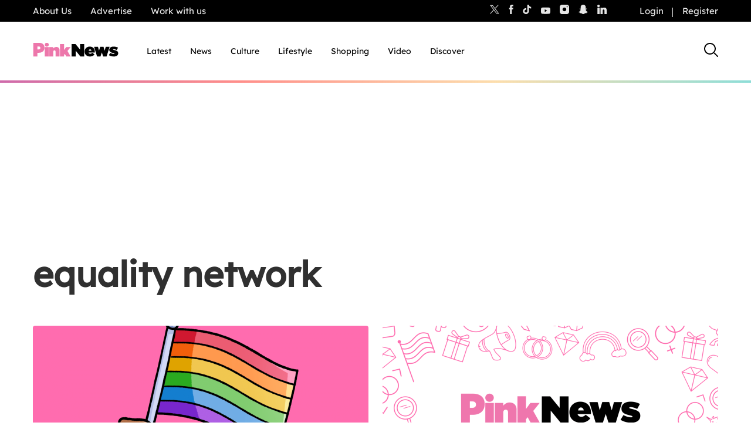

--- FILE ---
content_type: text/html; charset=UTF-8
request_url: https://www.thepinknews.com/topic/equality-network/page/3/
body_size: 32543
content:
<!doctype html>
<html lang="en-US">
  <head>
    <meta name="theme-color" content="#111111">
    <meta charset="UTF-8">
    <meta name="viewport" content="width=device-width, initial-scale=1">

    <link rel="prefetch" href="https://cdn.tagdeliver.com/cipt/18911.js" as="script">
    <link rel="preload" href="https://launchpad.privacymanager.io/latest/launchpad.bundle.js" as="script" />
      <script type="f8dd8407ea53b9a7744498f3-text/javascript">"use strict";function _typeof(t){return(_typeof="function"==typeof Symbol&&"symbol"==typeof Symbol.iterator?function(t){return typeof t}:function(t){return t&&"function"==typeof Symbol&&t.constructor===Symbol&&t!==Symbol.prototype?"symbol":typeof t})(t)}!function(){var t=function(){var t,e,o=[],n=window,r=n;for(;r;){try{if(r.frames.__tcfapiLocator){t=r;break}}catch(t){}if(r===n.top)break;r=r.parent}t||(!function t(){var e=n.document,o=!!n.frames.__tcfapiLocator;if(!o)if(e.body){var r=e.createElement("iframe");r.style.cssText="display:none",r.name="__tcfapiLocator",e.body.appendChild(r)}else setTimeout(t,5);return!o}(),n.__tcfapi=function(){for(var t=arguments.length,n=new Array(t),r=0;r<t;r++)n[r]=arguments[r];if(!n.length)return o;"setGdprApplies"===n[0]?n.length>3&&2===parseInt(n[1],10)&&"boolean"==typeof n[3]&&(e=n[3],"function"==typeof n[2]&&n[2]("set",!0)):"ping"===n[0]?"function"==typeof n[2]&&n[2]({gdprApplies:e,cmpLoaded:!1,cmpStatus:"stub"}):o.push(n)},n.addEventListener("message",(function(t){var e="string"==typeof t.data,o={};if(e)try{o=JSON.parse(t.data)}catch(t){}else o=t.data;var n="object"===_typeof(o)&&null!==o?o.__tcfapiCall:null;n&&window.__tcfapi(n.command,n.version,(function(o,r){var a={__tcfapiReturn:{returnValue:o,success:r,callId:n.callId}};t&&t.source&&t.source.postMessage&&t.source.postMessage(e?JSON.stringify(a):a,"*")}),n.parameter)}),!1))};"undefined"!=typeof module?module.exports=t:t()}();</script>
      <script type="f8dd8407ea53b9a7744498f3-text/javascript">
          window.__gpp_addFrame=function(e){if(!window.frames[e])if(document.body){var t=document.createElement("iframe");t.style.cssText="display:none",t.name=e,document.body.appendChild(t)}else window.setTimeout(window.__gpp_addFrame,10,e)},window.__gpp_stub=function(){var e=arguments;if(__gpp.queue=__gpp.queue||[],__gpp.events=__gpp.events||[],!e.length||1==e.length&&"queue"==e[0])return __gpp.queue;if(1==e.length&&"events"==e[0])return __gpp.events;var t=e[0],p=e.length>1?e[1]:null,s=e.length>2?e[2]:null;if("ping"===t)p({gppVersion:"1.1",cmpStatus:"stub",cmpDisplayStatus:"hidden",signalStatus:"not ready",supportedAPIs:["2:tcfeuv2","5:tcfcav1","6:uspv1","7:usnat","8:usca","9:usva","10:usco","11:usut","12:usct"],cmpId:0,sectionList:[],applicableSections:[],gppString:"",parsedSections:{}},!0);else if("addEventListener"===t){"lastId"in __gpp||(__gpp.lastId=0),__gpp.lastId++;var n=__gpp.lastId;__gpp.events.push({id:n,callback:p,parameter:s}),p({eventName:"listenerRegistered",listenerId:n,data:!0,pingData:{gppVersion:"1.1",cmpStatus:"stub",cmpDisplayStatus:"hidden",signalStatus:"not ready",supportedAPIs:["2:tcfeuv2","5:tcfcav1","6:uspv1","7:usnat","8:usca","9:usva","10:usco","11:usut","12:usct"],cmpId:0,sectionList:[],applicableSections:[],gppString:"",parsedSections:{}}},!0)}else if("removeEventListener"===t){for(var a=!1,i=0;i<__gpp.events.length;i++)if(__gpp.events[i].id==s){__gpp.events.splice(i,1),a=!0;break}p({eventName:"listenerRemoved",listenerId:s,data:a,pingData:{gppVersion:"1.1",cmpStatus:"stub",cmpDisplayStatus:"hidden",signalStatus:"not ready",supportedAPIs:["2:tcfeuv2","5:tcfcav1","6:uspv1","7:usnat","8:usca","9:usva","10:usco","11:usut","12:usct"],cmpId:0,sectionList:[],applicableSections:[],gppString:"",parsedSections:{}}},!0)}else"hasSection"===t?p(!1,!0):"getSection"===t||"getField"===t?p(null,!0):__gpp.queue.push([].slice.apply(e))},window.__gpp_msghandler=function(e){var t="string"==typeof e.data;try{var p=t?JSON.parse(e.data):e.data}catch(e){p=null}if("object"==typeof p&&null!==p&&"__gppCall"in p){var s=p.__gppCall;window.__gpp(s.command,(function(p,n){var a={__gppReturn:{returnValue:p,success:n,callId:s.callId}};e.source.postMessage(t?JSON.stringify(a):a,"*")}),"parameter"in s?s.parameter:null,"version"in s?s.version:"1.1")}},"__gpp"in window&&"function"==typeof window.__gpp||(window.__gpp=window.__gpp_stub,window.addEventListener("message",window.__gpp_msghandler,!1),window.__gpp_addFrame("__gppLocator"));
      </script>
      <script type="f8dd8407ea53b9a7744498f3-text/javascript">
          window._sp_queue = [];
          window._sp_ = {
              config: {
                  accountId: 1911,
                  baseEndpoint: 'https://cdn.privacy-mgmt.com',
                  usnat: { },
                  gdpr: { },
                  events: { onMessageReady: function() {
                          console.log('[event] onMessageReady', arguments);
                      },
                      onMessageReceiveData: function() {
                          console.log('[event] onMessageReceiveData', arguments);
                      },
                      onSPReady: function() {
                          console.log('[event] onSPReady', arguments);
                      },
                      onError: function() {
                          console.log('[event] onError', arguments);
                      },
                      onMessageChoiceSelect: function() {
                          console.log('[event] onMessageChoiceSelect', arguments);
                      },
                      onConsentReady: function (message_type, uuid, string, info) {
                          console.log('[event] onConsentReady', arguments);
                          if((message_type == "usnat") && (info.applies)){
                              /* code to insert the usnat footer link */
                              document.getElementById("pmLink").style.visibility="visible";
                              document.getElementById("pmLink").innerHTML= "Manage Opt-in Status ";
                              document.getElementById("pmLink").onclick= function(){
                                  window._sp_.usnat.loadPrivacyManagerModal('1325957');
                              }
                          }
                          if((message_type == "gdpr") && (info.applies)){
                              /* code to insert the GDPR footer link */
                              document.getElementById("pmLink").style.visibility="visible";
                              document.getElementById("pmLink").innerHTML= "Manage consent";
                              document.getElementById("pmLink").onclick= function(){
                                  window._sp_.gdpr.loadPrivacyManagerModal('849355');
                              }
                          }
                      },
                      onPrivacyManagerAction: function() {
                          console.log('[event] onPrivacyManagerAction', arguments);
                      },
                      onPMCancel: function() {
                          console.log('[event] onPMCancel', arguments);
                      } }
              }
          }
      </script>
      <script src='https://cdn.privacy-mgmt.com/unified/wrapperMessagingWithoutDetection.js' async type="f8dd8407ea53b9a7744498f3-text/javascript"></script>
            <script type="f8dd8407ea53b9a7744498f3-text/javascript">
            window.wpAdTargeting = {
                wp_post_id: 406427,
                wp_post_type: 'post',
                wp_post_category: ["Current Affairs","Law","Politics","UK"],
                wp_post_tags: ["abortion","civil registrars","equal marriage","equality network","gay marriage","gay wedding","gay weddings","Health Secretary Alex Neil","john mason","Marriage and Civil Partnership (Scotland) Bill","marriage equality","MSP","MSPs","registrars","same sex weddings","Same-sex wedding","Scotland","Scotland","scottish national party","SNP","tom french"],
                limit_ads: null            };
        </script>
      
    
    <script src="https://cdn.tagdeliver.com/cipt/18911.js" type="f8dd8407ea53b9a7744498f3-text/javascript"></script>

    <link rel="apple-touch-icon-precomposed" sizes="57x57" href="https://www.thepinknews.com/wp-content/themes/pinknews/.src/images/favicons/apple-touch-icon-57x57.png" />
    <link rel="apple-touch-icon-precomposed" sizes="114x114" href="https://www.thepinknews.com/wp-content/themes/pinknews/.src/images/favicons/apple-touch-icon-114x114.png" />
    <link rel="apple-touch-icon-precomposed" sizes="72x72" href="https://www.thepinknews.com/wp-content/themes/pinknews/.src/images/favicons/apple-touch-icon-72x72.png" />
    <link rel="apple-touch-icon-precomposed" sizes="144x144" href="https://www.thepinknews.com/wp-content/themes/pinknews/.src/images/favicons/apple-touch-icon-144x144.png" />
    <link rel="apple-touch-icon-precomposed" sizes="60x60" href="https://www.thepinknews.com/wp-content/themes/pinknews/.src/images/favicons/apple-touch-icon-60x60.png" />
    <link rel="apple-touch-icon-precomposed" sizes="120x120" href="https://www.thepinknews.com/wp-content/themes/pinknews/.src/images/favicons/apple-touch-icon-120x120.png" />
    <link rel="apple-touch-icon-precomposed" sizes="76x76" href="https://www.thepinknews.com/wp-content/themes/pinknews/.src/images/favicons/apple-touch-icon-76x76.png" />
    <link rel="apple-touch-icon-precomposed" sizes="152x152" href="https://www.thepinknews.com/wp-content/themes/pinknews/.src/images/favicons/apple-touch-icon-152x152.png" />
    <link rel="icon" type="image/png" href="https://www.thepinknews.com/wp-content/themes/pinknews/.src/images/favicons/favicon-196x196.png" sizes="196x196" />
    <link rel="icon" type="image/png" href="https://www.thepinknews.com/wp-content/themes/pinknews/.src/images/favicons/favicon-96x96.png" sizes="96x96" />
    <link rel="icon" type="image/png" href="https://www.thepinknews.com/wp-content/themes/pinknews/.src/images/favicons/favicon-32x32.png" sizes="32x32" />
    <link rel="icon" type="image/png" href="https://www.thepinknews.com/wp-content/themes/pinknews/.src/images/favicons/favicon-16x16.png" sizes="16x16" />
    <link rel="icon" type="image/png" href="https://www.thepinknews.com/wp-content/themes/pinknews/.src/images/favicons/favicon-128.png" sizes="128x128" />
    <meta name="application-name" content="PinkNews Gay news, reviews and comment from the world&'s most read lesbian, gay, bisexual and trans news service"/>
    <meta name="msapplication-TileColor" content="#FFFFFF" />
    <meta name="msapplication-TileImage" content="https://www.thepinknews.com/wp-content/themes/pinknews/.src/images/favicons/mstile-144x144.png" />
    <meta name="msapplication-square70x70logo" content="https://www.thepinknews.com/wp-content/themes/pinknews/.src/images/favicons/mstile-70x70.png" />
    <meta name="msapplication-square150x150logo" content="https://www.thepinknews.com/wp-content/themes/pinknews/.src/images/favicons/mstile-150x150.png" />
    <meta name="msapplication-wide310x150logo" content="https://www.thepinknews.com/wp-content/themes/pinknews/.src/images/favicons/mstile-310x150.png" />
    <meta name="msapplication-square310x310logo" content="https://www.thepinknews.com/wp-content/themes/pinknews/.src/images/favicons/mstile-310x310.png" />
    <script type="f8dd8407ea53b9a7744498f3-text/javascript">(function(w,d,s,l,i){w[l]=w[l]||[];w[l].push({'gtm.start':new Date().getTime(),event:'gtm.js'});var f=d.getElementsByTagName(s)[0],j=d.createElement(s),dl=l!='dataLayer'?'&l='+l:'';j.async=true;j.src='https://www.googletagmanager.com/gtm.js?id='+i+dl;f.parentNode.insertBefore(j,f);})(window,document,'script','dataLayer','GTM-MJ6JMN');</script>
    <script async defer data-cfasync="false" src="https://launchpad-wrapper.privacymanager.io/f4668cb3-4182-432d-b942-dd054ddea318/launchpad-liveramp.js"></script>
    <script async="" src="//cdn.taboola.com/libtrc/pinknews/loader.js" id="tb_loader_script" type="f8dd8407ea53b9a7744498f3-text/javascript"></script>

    
        <meta name='robots' content='noindex, follow' />

	<!-- This site is optimized with the Yoast SEO Premium plugin v26.3 (Yoast SEO v26.3) - https://yoast.com/wordpress/plugins/seo/ -->
	<title>equality network Archives | Page 3 of 7 | PinkNews | Latest lesbian, gay, bi and trans news | LGBTQ+ news</title>
	<meta property="og:locale" content="en_US" />
	<meta property="og:type" content="article" />
	<meta property="og:title" content="equality network Archives" />
	<meta property="og:url" content="https://www.thepinknews.com/topic/equality-network/" />
	<meta property="og:site_name" content="PinkNews | Latest lesbian, gay, bi and trans news | LGBTQ+ news" />
	<meta name="twitter:card" content="summary_large_image" />
	<meta name="twitter:site" content="@PinkNews" />
	<script type="application/ld+json" class="yoast-schema-graph">{"@context":"https://schema.org","@graph":[{"@type":"CollectionPage","@id":"https://www.thepinknews.com/topic/equality-network/","url":"https://www.thepinknews.com/topic/equality-network/page/3/","name":"equality network Archives | Page 3 of 7 | PinkNews | Latest lesbian, gay, bi and trans news | LGBTQ+ news","isPartOf":{"@id":"https://www.thepinknews.com/#website"},"primaryImageOfPage":{"@id":"https://www.thepinknews.com/topic/equality-network/page/3/#primaryimage"},"image":{"@id":"https://www.thepinknews.com/topic/equality-network/page/3/#primaryimage"},"thumbnailUrl":"https://www.thepinknews.com/wp-content/uploads/2021/04/PN-Article-Image-6.png","breadcrumb":{"@id":"https://www.thepinknews.com/topic/equality-network/page/3/#breadcrumb"},"inLanguage":"en-US"},{"@type":"ImageObject","inLanguage":"en-US","@id":"https://www.thepinknews.com/topic/equality-network/page/3/#primaryimage","url":"https://www.thepinknews.com/wp-content/uploads/2021/04/PN-Article-Image-6.png","contentUrl":"https://www.thepinknews.com/wp-content/uploads/2021/04/PN-Article-Image-6.png","width":1996,"height":1200,"caption":"Illustrated rainbow pride flag on a pink background."},{"@type":"BreadcrumbList","@id":"https://www.thepinknews.com/topic/equality-network/page/3/#breadcrumb","itemListElement":[{"@type":"ListItem","position":1,"name":"Home","item":"https://www.thepinknews.com/"},{"@type":"ListItem","position":2,"name":"equality network"}]},{"@type":"WebSite","@id":"https://www.thepinknews.com/#website","url":"https://www.thepinknews.com/","name":"PinkNews | Latest lesbian, gay, bi and trans news | LGBTQ+ news","description":"PinkNews covers politics, entertainment, religion and community news for the gay, lesbian, bisexual and transgender community in the UK and worldwide.","publisher":{"@id":"https://www.thepinknews.com/#organization"},"alternateName":"PinkNews | LGBTQ+ News","potentialAction":[{"@type":"SearchAction","target":{"@type":"EntryPoint","urlTemplate":"https://www.thepinknews.com/?s={search_term_string}"},"query-input":{"@type":"PropertyValueSpecification","valueRequired":true,"valueName":"search_term_string"}}],"inLanguage":"en-US"},{"@type":"Organization","@id":"https://www.thepinknews.com/#organization","name":"PinkNews","url":"https://www.thepinknews.com/","logo":{"@type":"ImageObject","inLanguage":"en-US","@id":"https://www.thepinknews.com/#/schema/logo/image/","url":"https://www.thepinknews.com/wp-content/uploads/2019/05/pink-news-logo.png","contentUrl":"https://www.thepinknews.com/wp-content/uploads/2019/05/pink-news-logo.png","width":272,"height":48,"caption":"PinkNews"},"image":{"@id":"https://www.thepinknews.com/#/schema/logo/image/"},"sameAs":["https://www.facebook.com/PinkNews","https://x.com/PinkNews","https://www.instagram.com/pinknews","https://www.tiktok.com/@pinknews","https://story.snapchat.com/p/bb368e8e-7d31-4373-b114-9a2f6991a04d/1575829652113408"]}]}</script>
	<!-- / Yoast SEO Premium plugin. -->


<link rel='dns-prefetch' href='//cdn.parsely.com' />
<link rel='dns-prefetch' href='//kit.fontawesome.com' />
<link rel='dns-prefetch' href='//widgets.jobbio.com' />
<link rel='dns-prefetch' href='//cdn.taboola.com' />
<link rel='dns-prefetch' href='//player.target-video.com' />
<link rel='dns-prefetch' href='//stats.wp.com' />
<link rel="alternate" type="application/rss+xml" title="PinkNews | Latest lesbian, gay, bi and trans news | LGBTQ+ news &raquo; equality network Tag Feed" href="https://www.thepinknews.com/topic/equality-network/feed/" />
<style id='wp-img-auto-sizes-contain-inline-css'>
img:is([sizes=auto i],[sizes^="auto," i]){contain-intrinsic-size:3000px 1500px}
/*# sourceURL=wp-img-auto-sizes-contain-inline-css */
</style>
<link rel='stylesheet' id='all-css-2' href='https://www.thepinknews.com/wp-includes/css/dist/block-library/style.min.css?m=1765909332g' type='text/css' media='all' />
<style id='wp-block-library-inline-css'>
/*wp_block_styles_on_demand_placeholder:696b84f0690c7*/
/*# sourceURL=wp-block-library-inline-css */
</style>
<style id='classic-theme-styles-inline-css'>
/*! This file is auto-generated */
.wp-block-button__link{color:#fff;background-color:#32373c;border-radius:9999px;box-shadow:none;text-decoration:none;padding:calc(.667em + 2px) calc(1.333em + 2px);font-size:1.125em}.wp-block-file__button{background:#32373c;color:#fff;text-decoration:none}
/*# sourceURL=/wp-includes/css/classic-themes.min.css */
</style>
<link rel='stylesheet' id='all-css-4' href='https://www.thepinknews.com/_static/??-eJx9jtEKwjAMRX/ILshgZQ/it8wutME2lial+PfrJqIg+HDzdHLuhZaNe7AiK+RYPbFAJr4zNjH7iaiKxTRaPXak3iI5cPKPMi9q6NQJvvwaMOHnEUSfEX+oVM17iOBSXACMiyi5XLDXriR69AfyIfYosTeHSoZEvPuu6XK2k53tPI3jBuf6Vaw=' type='text/css' media='all' />
<script type="f8dd8407ea53b9a7744498f3-text/javascript" id="sso_integration-js-extra">
/* <![CDATA[ */
var ssoUserInfo = {"userLoggedIn":"","userId":null,"homeUrl":"https://www.thepinknews.com","ajax_url":"https://www.thepinknews.com/wp-admin/admin-ajax.php","logout_nonce":"d3b52190f0","postId":null,"userRole":""};
//# sourceURL=sso_integration-js-extra
/* ]]> */
</script>
<script type="f8dd8407ea53b9a7744498f3-text/javascript" id="pinknews-newsletter-widget-js-extra">
/* <![CDATA[ */
var wp_ajax = {"ajax_url":"https://www.thepinknews.com/wp-admin/admin-ajax.php","requestNonce":"bda1b6ba75"};
//# sourceURL=pinknews-newsletter-widget-js-extra
/* ]]> */
</script>
<script type="f8dd8407ea53b9a7744498f3-text/javascript" src="https://www.thepinknews.com/_static/??-eJyFzk0OAiEMBeALyVQzUTML41mUabAIBaGEzO0Ff6Ib46Zd9OvLgxqVDizIAnJBjxki8ZWxZrAZcg6K2tWkk1DgweYVtA9i7cqMD2JvBdPyWoOn/0h56nn4jd8doiuG+FNC9eFQBJOqNBtspJwd6Z76G6knaulHf9jsd9tpPY3jaO/NOVnt"></script><script type="f8dd8407ea53b9a7744498f3-text/javascript" src="https://kit.fontawesome.com/a27dd6c46b.js" id="font-awesome-kit-js"></script>
<script type="f8dd8407ea53b9a7744498f3-text/javascript" src="//cdn.taboola.com/webpush/publishers/1725771/taboola-push-sdk.js" id="pn-taboola-push-js" async="async" data-wp-strategy="async"></script>
<script type="f8dd8407ea53b9a7744498f3-text/javascript" src="//player.target-video.com/player/build/targetvideo.min.js" id="pn-target-video-js-js"></script>
	<style>img#wpstats{display:none}</style>
		<script type="application/ld+json" class="wp-parsely-metadata">{"@context":"https:\/\/schema.org","@type":"WebPage","headline":"Tagged - equality network","url":"https:\/\/www.thepinknews.com\/topic\/equality-network\/page\/3\/"}</script><script type="f8dd8407ea53b9a7744498f3-text/javascript">
			document.addEventListener( "DOMContentLoaded", function() {
				var div, i,
					youtubePlayers = document.getElementsByClassName( "video-seo-youtube-player" );
				for ( i = 0; i < youtubePlayers.length; i++ ) {
					div = document.createElement( "div" );
					div.className = "video-seo-youtube-embed-loader";
					div.setAttribute( "data-id", youtubePlayers[ i ].dataset.id );
					div.setAttribute( "tabindex", "0" );
					div.setAttribute( "role", "button" );
					div.setAttribute(
						"aria-label", "Load YouTube video"
					);
					div.innerHTML = videoSEOGenerateYouTubeThumbnail( youtubePlayers[ i ].dataset.id );
					div.addEventListener( "click", videoSEOGenerateYouTubeIframe );
					div.addEventListener( "keydown", videoSEOYouTubeThumbnailHandleKeydown );
					div.addEventListener( "keyup", videoSEOYouTubeThumbnailHandleKeyup );
					youtubePlayers[ i ].appendChild( div );
				}
			} );

			function videoSEOGenerateYouTubeThumbnail( id ) {
				var thumbnail = '<picture class="video-seo-youtube-picture">\n' +
					'<source class="video-seo-source-to-maybe-replace" media="(min-width: 801px)" srcset="https://i.ytimg.com/vi/' + id + '/maxresdefault.jpg" >\n' +
					'<source class="video-seo-source-hq" media="(max-width: 800px)" srcset="https://i.ytimg.com/vi/' + id + '/hqdefault.jpg">\n' +
					'<img onload="videoSEOMaybeReplaceMaxResSourceWithHqSource( event );" src="https://i.ytimg.com/vi/' + id + '/hqdefault.jpg" width="480" height="360" loading="eager" alt="">\n' +
					'</picture>\n',
					play = '<div class="video-seo-youtube-player-play"></div>';
				return thumbnail.replace( "ID", id ) + play;
			}

			function videoSEOMaybeReplaceMaxResSourceWithHqSource( event ) {
				var sourceMaxRes,
					sourceHighQuality,
					loadedThumbnail = event.target,
					parent = loadedThumbnail.parentNode;

				if ( loadedThumbnail.naturalWidth < 150 ) {
					sourceMaxRes = parent.querySelector(".video-seo-source-to-maybe-replace");
					sourceHighQuality = parent.querySelector(".video-seo-source-hq");
					sourceMaxRes.srcset = sourceHighQuality.srcset;
					parent.className = "video-seo-youtube-picture video-seo-youtube-picture-replaced-srcset";
				}
			}

			function videoSEOYouTubeThumbnailHandleKeydown( event ) {
				if ( event.keyCode !== 13 && event.keyCode !== 32 ) {
					return;
				}

				if ( event.keyCode === 13 ) {
					videoSEOGenerateYouTubeIframe( event );
				}

				if ( event.keyCode === 32 ) {
					event.preventDefault();
				}
			}

			function videoSEOYouTubeThumbnailHandleKeyup( event ) {
				if ( event.keyCode !== 32 ) {
					return;
				}

				videoSEOGenerateYouTubeIframe( event );
			}

			function videoSEOGenerateYouTubeIframe( event ) {
				var el = ( event.type === "click" ) ? this : event.target,
					iframe = document.createElement( "iframe" );

				iframe.setAttribute( "src", "https://www.youtube.com/embed/" + el.dataset.id + "?autoplay=1&enablejsapi=1&origin=https%3A%2F%2Fwww.thepinknews.com" );
				iframe.setAttribute( "frameborder", "0" );
				iframe.setAttribute( "allowfullscreen", "1" );
				iframe.setAttribute( "allow", "accelerometer; autoplay; clipboard-write; encrypted-media; gyroscope; picture-in-picture" );
				el.parentNode.replaceChild( iframe, el );
			}
		</script>	<meta name="p:domain_verify" content="16479c0d9b38b39ac9b32da9ad495072"/>
	<script type="f8dd8407ea53b9a7744498f3-text/javascript">
		var onloadCallback = function() {
			grecaptcha.render('recaptcha_field', {
				'sitekey': '6LfH7ZooAAAAAFR6XLX7TfEG7AyfKB6BGfaogPjf'
			});
		};
	</script>
	<link rel="icon" href="https://www.thepinknews.com/wp-content/uploads/2022/11/favicon.png?w=32" sizes="32x32" />
<link rel="icon" href="https://www.thepinknews.com/wp-content/uploads/2022/11/favicon.png?w=128" sizes="192x192" />
<link rel="apple-touch-icon" href="https://www.thepinknews.com/wp-content/uploads/2022/11/favicon.png?w=128" />
<meta name="msapplication-TileImage" content="https://www.thepinknews.com/wp-content/uploads/2022/11/favicon.png?w=128" />
		<style type="text/css" id="wp-custom-css">
			.article__content-sponsored:nth-of-type(2) .most-popular-container {
	left: auto !important;
	right: auto !important;
	margin: auto !important;
}

.article__content-most-popular .is-layout-constrained {
	left: auto !important;
	right: auto !important;
	margin: auto !important;
}


.bottom-advertising-padding{
	padding-bottom: 30px;
}

.pn-policy-table p{
	margin-bottom: 0 !important;
}
.page__content{
	background: #ffffffff;
}
.pn-policy-table-heading{
	font-size: 15px;
}
.pn-policy-list-main{
	padding-left: 56px
}
.pn-policy-table-line{
	border-top: solid 2px;
	width: 80% !important;
}
.pn-terms-list-body-indent{
	padding-left: 56px;
}
.pn-terms-list-body-indent p .pn-terms-heading .pn-terms-list-heading .pn-policy-list-heading {
		margin-bottom: 24px;
}
.pn-policy-list-list{
	margin-bottom: 24px;
}
.pn-policy-list-list ol{
	padding-left: 28px;
	margin-top: 24px;
}
.pn-policy-paragraph-group-2{
	padding-bottom: 24px;
}
.pn-terms-list-body{
	padding-left: 28px;
}
.pn-policy-list-body{
		padding-left: 28px;
}
@media screen and (max-width: 768px) {
    .pn-terms-padding .pn-policy-padding{ 
        padding: 4%;
				padding-top: 0;
	padding-bottom: 0;
    }
}
/* Extra small devices (phones, 600px and down) */
@media screen and (max-width: 600px) {
		.pn-policy-table-list{
	height: 324px;
			display: table-cell;
	vertical-align: middle;
}
	.pn-policy-table-spacer{
height: 150px;
width: auto;}
}
/* Small devices (portrait tablets and large phones, 600px and up) */
@media screen and (min-width: 600px) {	
	.pn-policy-table-list{
	height: 324px;
			display: table-cell;
	vertical-align: middle;
}
	.pn-policy-table-spacer{
height: 150px;
width: auto;}
.pn-policy-table-spacer-category-1 p{
padding-top: 170px;
	padding-bottom: 170px;
	
}
.pn-policy-table-spacer-category-2{
height: 50px}
.pn-policy-table-spacer-category-3{
height: 110px}
.pn-policy-table-spacer-category-4{
height: 100px;
}
	
	.pn-policy-table-content-align-category-2{
  height: 172px;
    display: flex;
  justify-content: center;
  align-items: center;
	
}
	
.pn-policy-table-content-align-category-3{
	height: 292px;
    display: flex;
  justify-content: center;
  align-items: center;
}
.pn-policy-table-content-align-category-4{
	  height: 272px;
    display: flex;
  justify-content: center;
  align-items: center;
	
}
	
.pn-policy-table-text{
	height: 412px;
	padding: 0;
	margin: 0;
	    display: flex;
  justify-content: center;
  align-items: center;
}
}
/* Medium devices (landscape tablets, 768px and up) */
@media screen and (min-width: 768px) {	
	.pn-policy-table-list{
	height: 324px;
			display: table-cell;
	vertical-align: middle;
}
	.pn-policy-table-spacer{
height: 150px;
width: auto;}
	
	.pn-policy-table-2-content{
	padding: 0 auto;
	margin-top: 24px;
		margin-bottom: 24px;
}
	
	.pn-terms-padding .pn-policy-padding{
	padding: 15%;
	padding-top: 0;
	padding-bottom: 0;
}
}
/* Large devices (laptops/desktops, 992px and up) */
@media screen and (min-width: 992px) {
	.pn-policy-table-list{
			display: table-cell;
	vertical-align: middle;
}
	
	.pn-policy-table-spacer{
height: 125px;
width: auto;}
.pn-policy-table-list{
	height: 274px;
}
.pn-policy-table-list{
	display: table-cell;
	vertical-align: middle;
}
.pn-policy-table-spacer-category-1 p{
padding-top: 140px;
	padding-bottom: 140px;
	
}
.pn-policy-table-spacer-category-2{
height: 40px}
.pn-policy-table-spacer-category-3{
height: 80px}
.pn-policy-table-spacer-category-4{
height: 80px;
}
.pn-policy-table-text{
	height: 352px;
	    display: flex;
  justify-content: center;
  align-items: center;
}
.pn-policy-table-2-content{
	padding: 0 auto;
	margin-top: 24px;
	margin-bottom: 24px;
}
.pn-policy-table-content-align-category-2{
  height: 152px;
    display: flex;
  justify-content: center;
  align-items: center;
	
}
.pn-policy-table-content-align-category-3{
	height: 232px;
    display: flex;
  justify-content: center;
  align-items: center;
}
.pn-policy-table-content-align-category-4{
	  height: 232px;
    display: flex;
  justify-content: center;
  align-items: center;
	
}
}

main {
	background: white;
}

.article__content {
	display: block!important;
}

div[data-spotim-module="pitc"] {
    display: none;
}

#PinkNews_Site_Passback_Multisize_Unit,
#Mobile_Web_Adhesion_Bottom {
	display: flex;
	justify-content: center;
}

.pn-trans-gradient {
	left: auto;
	right: auto;
	margin-left:0;
	margin-right: 0;
	width: 100%;
}

.video-player {
	max-width: 777px;
}

.pagicle-widget__container {
	border-bottom: 0 !important;
}		</style>
		
  </head>
  <body class="archive paged tag tag-equality-network tag-3715 paged-3 tag-paged-3 wp-theme-pinknews msp-john-mason-we-dont-force-doctors-to-perform-abortions-so-why-make-registrars-marry-gays lazy-load-archive-enable" data-country="us" data-device="desktop" >

  
<!-- Google Tag Manager (noscript) -->
<noscript><iframe src="https://www.googletagmanager.com/ns.html?id=GTM-MJ6JMN"
height="0" width="0" style="display:none;visibility:hidden"></iframe></noscript>
<!-- End Google Tag Manager (noscript) -->

    <!-- Begin comScore Tag -->
<script type="f8dd8407ea53b9a7744498f3-text/javascript">
	var _comscore = _comscore || [];
	_comscore.push({ c1: "2", c2: "18667741" });
	(function() {
		var s = document.createElement("script"), el = document.getElementsByTagName("script")[0]; s.async = true;
		s.src = "https://sb.scorecardresearch.com/cs/18667741/beacon.js";
		el.parentNode.insertBefore(s, el);
	})();
</script>
<noscript>
	<img src="https://sb.scorecardresearch.com/p?c1=2&amp;c2=18667741&amp;cv=3.6.0&amp;cj=1">
</noscript>
<!-- End comScore Tag -->
<header class="header">
		<div class="header__top-bar">
	<div class="header__top-bar--wrapper" data-header-top>
		<div class="header__top-bar--nav" data-top-menu>
			<ul id="menu-top-menu" class="header__top-bar--nav_list"><li  class='no-js am-list-item am-outbound menu-item menu-item-type-custom menu-item-object-custom'><a class='am-link' href='https://careers.thepinknews.com/'>About Us</a></li><li  class='no-js am-list-item menu-item menu-item-type-post_type menu-item-object-page'><a class='am-link' href='https://www.thepinknews.com/advertise/'>Advertise</a></li><li  class='no-js am-list-item am-outbound menu-item menu-item-type-custom menu-item-object-custom'><a class='am-link' href='https://careers.thepinknews.com'>Work with us</a></li></ul>		</div>
		<div class="header__top-bar--social" data-social>
			<ul class="header__top-bar--social_list">
				<li class="header__top-bar--social_list--twitter"><a target="_blank" href="https://twitter.com/PinkNews/"><svg width="16" height="16" viewBox="0 0 24 24" fill="none" xmlns="http://www.w3.org/2000/svg">
<path d="M0.0571192 1L9.10231 13.0494L0 22.8461H2.04856L10.0176 14.2689L16.4564 22.8461H23.4278L13.8736 10.1189L22.346 1H20.2974L12.9583 8.89937L7.02847 1H0.0571192ZM3.06969 2.50338H6.27234L20.4147 21.3425H17.2121L3.06969 2.50338Z" fill="#e6e6e6"/>
</svg>
</a></li>
				<li class="header__top-bar--social_list--facebook"><a target="_blank" href="https://en-gb.facebook.com/pinknews/"><svg width="8" height="16" viewBox="0 0 8 16" fill="none" xmlns="http://www.w3.org/2000/svg">
<path d="M7.46965 8.00387H5.3389V16H2.1699V8.00387H0.666748V5.18354H2.1699V3.35496C2.1699 2.04552 2.76651 0 5.36215 0H7.6866V2.75061H5.982C5.70307 2.75061 5.31566 2.89782 5.31566 3.52542V5.18354H7.72534L7.46965 8.00387Z" fill="#E6E6E6"/>
</svg>
</a></li>
				<li class="header__top-bar--social_list--tiktok"><a target="_blank" href="https://www.tiktok.com/@pinknews"><svg width="15" height="16" viewBox="0 0 15 16" fill="none" xmlns="http://www.w3.org/2000/svg">
<path d="M10.4986 0C10.5141 0.434738 10.5898 0.865229 10.7234 1.27922C10.8795 1.7275 11.1258 2.13903 11.4472 2.48839C11.7685 2.83775 12.1581 3.11753 12.5918 3.31046C13.1401 3.56701 13.7268 3.732 14.3285 3.79889V6.55115C12.955 6.53889 11.6173 6.11192 10.4908 5.3262V5.42698C10.4908 7.30834 10.4908 9.19745 10.4908 11.0943C10.4881 11.773 10.3205 12.4408 10.0024 13.0403C9.66866 13.7317 9.18982 14.3431 8.59847 14.8328C8.00712 15.3224 7.31717 15.6789 6.57562 15.8778C5.91358 16.0407 5.22192 16.0407 4.55988 15.8778C3.42345 15.6541 2.38839 15.0728 1.60605 14.2187C0.928192 13.51 0.496043 12.6022 0.373349 11.6293C0.287436 10.9429 0.339904 10.2462 0.527655 9.58042C0.715406 8.91464 1.03463 8.29322 1.4665 7.75283C1.98654 7.06125 2.68444 6.52368 3.48586 6.19738C4.28727 5.87108 5.16219 5.76827 6.01741 5.89991H6.08719V8.69093L5.84685 8.6289C5.40484 8.52254 4.94036 8.56078 4.5217 8.73801C4.10304 8.91524 3.75229 9.22212 3.521 9.61351C3.28663 9.94974 3.14527 10.3419 3.11124 10.7504C3.0772 11.1588 3.1517 11.569 3.32718 11.9394C3.46571 12.2571 3.6791 12.5366 3.94911 12.754C4.21913 12.9713 4.53774 13.1201 4.87775 13.1876C5.23571 13.2804 5.61119 13.2822 5.97002 13.1928C6.32885 13.1034 6.65963 12.9257 6.93225 12.6759C7.30528 12.3947 7.57727 12.0003 7.70753 11.5517C7.73868 11.4328 7.75431 11.3103 7.75405 11.1873C7.75405 7.50733 7.75405 3.82215 7.75405 0.131798V0H10.4986Z" fill="#E6E6E6"/>
</svg>
</a></li>
				<li class="header__top-bar--social_list--youtube"><a target="_blank" href="https://www.youtube.com/channel/UCQLRK5wiWGmzp4dnFt0arwA/"><svg width="16" height="12" viewBox="0 0 16 12" fill="none" xmlns="http://www.w3.org/2000/svg">
<path d="M6.40708 8.54666V3.81999L10.5737 6.17999L6.40708 8.54666ZM15.6737 2.39332C15.5788 2.0594 15.3985 1.75595 15.1507 1.51282C14.9029 1.26969 14.5961 1.09525 14.2604 1.00666C13.0071 0.666656 8.00041 0.666656 8.00041 0.666656C8.00041 0.666656 2.99374 0.666656 1.74041 0.993323C1.40439 1.0841 1.09788 1.261 0.851174 1.50654C0.604471 1.75207 0.426117 2.05774 0.333743 2.39332C0.104046 3.64229 -0.00755724 4.9101 0.000409715 6.17999C-0.00767583 7.44988 0.103929 8.71771 0.333743 9.96666C0.428127 10.2998 0.607374 10.6027 0.853946 10.8458C1.10052 11.0888 1.40597 11.2637 1.74041 11.3533C3.00708 11.6933 8.00041 11.6933 8.00041 11.6933C8.00041 11.6933 13.0071 11.6933 14.2604 11.3667C14.5977 11.2769 14.9055 11.1004 15.1535 10.8548C15.4014 10.6092 15.5808 10.303 15.6737 9.96666C15.8979 8.72153 16.0072 7.45845 16.0004 6.19332C16.0154 4.91904 15.906 3.64634 15.6737 2.39332V2.39332Z" fill="#E6E6E6"/>
</svg>
</a></li>
				<li class="header__top-bar--social_list--instagram"><a target="_blank" href="https://www.instagram.com/pinknews/?hl=en/"><svg width="16" height="16" viewBox="0 0 16 16" fill="none" xmlns="http://www.w3.org/2000/svg">
<path d="M13.4824 3.44157C13.4943 3.56445 13.4804 3.68846 13.4415 3.80565C13.4026 3.92283 13.3396 4.03059 13.2566 4.122C13.1735 4.21341 13.0722 4.28646 12.9592 4.33645C12.8462 4.38644 12.724 4.41226 12.6004 4.41226C12.4768 4.41226 12.3546 4.38644 12.2416 4.33645C12.1286 4.28646 12.0273 4.21341 11.9443 4.122C11.8612 4.03059 11.7982 3.92283 11.7593 3.80565C11.7204 3.68846 11.7065 3.56445 11.7184 3.44157C11.7397 3.22263 11.8418 3.01943 12.0048 2.87158C12.1679 2.72374 12.3802 2.64184 12.6004 2.64184C12.8206 2.64184 13.0329 2.72374 13.196 2.87158C13.359 3.01943 13.4611 3.22263 13.4824 3.44157ZM11.1718 7.99173C11.1718 8.61841 10.9858 9.23102 10.6373 9.75209C10.2888 10.2732 9.7934 10.6793 9.21382 10.9191C8.63424 11.1589 7.99649 11.2217 7.38122 11.0994C6.76594 10.9771 6.20078 10.6754 5.75719 10.2322C5.3136 9.78911 5.01151 9.22452 4.88912 8.60988C4.76674 7.99524 4.82955 7.35815 5.06962 6.77917C5.30969 6.20019 5.71623 5.70533 6.23784 5.35716C6.75944 5.009 7.37268 4.82316 8.00001 4.82316C8.84124 4.82316 9.648 5.15699 10.2428 5.75122C10.8377 6.34544 11.1718 7.15137 11.1718 7.99173ZM4.02487 16H11.9752C12.5044 16 13.0285 15.8957 13.5173 15.6932C14.0062 15.4906 14.4502 15.1937 14.8241 14.8194C15.1979 14.4452 15.4942 14.001 15.696 13.5122C15.8978 13.0235 16.0011 12.4997 16 11.971V4.02896C16.0011 3.50026 15.8978 2.97653 15.696 2.48777C15.4942 1.999 15.1979 1.55479 14.8241 1.18055C14.4502 0.806322 14.0062 0.509421 13.5173 0.306846C13.0285 0.10427 12.5044 -1.11919e-06 11.9752 0H4.02487C3.49562 -1.11919e-06 2.97157 0.10427 2.48272 0.306846C1.99386 0.509421 1.5498 0.806322 1.17595 1.18055C0.8021 1.55479 0.505805 1.999 0.304026 2.48777C0.102247 2.97653 -0.0010549 3.50026 3.40836e-05 4.02896V11.9628C-0.00214676 12.4922 0.100349 13.0168 0.301639 13.5065C0.50293 13.9962 0.799051 14.4414 1.17301 14.8165C1.54697 15.1916 1.9914 15.4893 2.4808 15.6924C2.97019 15.8955 3.49492 16 4.02487 16Z" fill="#E6E6E6"/>
</svg>
</a></li>
				<li class="header__top-bar--social_list--snapchat"><a target="_blank" href="https://www.snapchat.com/discover/PinkNews/3887609375"><svg width="16" height="16" viewBox="0 0 16 16" fill="none" xmlns="http://www.w3.org/2000/svg">
<path d="M15.9833 12.5754C15.8889 12.8156 15.4531 13.1487 13.957 13.3967C13.8335 13.3967 13.7827 13.5904 13.71 13.9468C13.71 14.0785 13.6592 14.2025 13.6229 14.3419C13.6124 14.3939 13.5845 14.4399 13.5443 14.4713C13.5041 14.5028 13.4546 14.5174 13.405 14.5124V14.5124C13.2925 14.5079 13.1807 14.4924 13.0709 14.4659C12.7748 14.399 12.473 14.3653 12.1703 14.3652C11.9514 14.3646 11.7328 14.3827 11.5166 14.4194C11.0641 14.5459 10.6428 14.7759 10.282 15.0935C9.68539 15.6471 8.92953 15.9669 8.13942 16H7.93606C7.14594 15.9669 6.39008 15.6471 5.79351 15.0935C5.43265 14.7759 5.01134 14.5459 4.55882 14.4194C4.34265 14.3827 4.12406 14.3646 3.90516 14.3652C3.60225 14.3678 3.30042 14.4042 3.00457 14.4736C2.89204 14.4998 2.778 14.5179 2.66321 14.5279C2.61084 14.5331 2.55845 14.518 2.51573 14.4852C2.47302 14.4524 2.44285 14.4043 2.4308 14.3497C2.39207 14.2102 2.36302 14.0785 2.34365 13.9545C2.27828 13.6214 2.22744 13.4199 2.09671 13.4044C0.556983 13.172 0.121211 12.8156 0.00500492 12.5754C-0.00166831 12.5422 -0.00166831 12.5079 0.00500492 12.4747C0.00282419 12.4298 0.0165704 12.3858 0.0434979 12.3513C0.0704255 12.3169 0.108552 12.2945 0.150262 12.2887C2.45259 11.8781 3.49118 9.36771 3.53476 9.25924C3.59929 9.14378 3.64038 9.01516 3.6554 8.8817C3.67041 8.74824 3.659 8.6129 3.62191 8.48444C3.46213 8.08929 2.94647 7.91108 2.60511 7.79486L2.37996 7.71738C1.68999 7.42296 1.65368 7.12854 1.65368 6.98132C1.70437 6.84845 1.79225 6.73548 1.90532 6.65783C2.0184 6.58019 2.15118 6.54163 2.28554 6.54743C2.34793 6.54679 2.40976 6.55998 2.46712 6.58617C2.72428 6.72613 3.00666 6.80541 3.29508 6.81861C3.38283 6.82753 3.47135 6.81699 3.55509 6.78766C3.63884 6.75833 3.71599 6.71083 3.7817 6.64816C3.7817 6.48545 3.7817 6.30725 3.7817 6.12904C3.71633 4.96684 3.62918 3.51797 3.97779 2.69668C4.30023 1.89359 4.83725 1.2096 5.52181 0.73009C6.20638 0.250576 7.00817 -0.00322343 7.82711 0.000371135H8.15394C8.97435 -0.0109243 9.7797 0.235837 10.4694 0.709847C11.1592 1.18386 11.7028 1.86411 12.0323 2.66568C12.3809 3.49472 12.2938 4.9436 12.2284 6.1058V6.15229C12.2284 6.31499 12.2284 6.4777 12.2284 6.62491C12.3511 6.73849 12.509 6.79925 12.6714 6.79537C12.9416 6.76931 13.2051 6.69052 13.4486 6.56293C13.5231 6.52428 13.6054 6.50566 13.6882 6.50869C13.7833 6.50817 13.8774 6.5293 13.9642 6.57068C14.0626 6.59442 14.152 6.64928 14.2206 6.72807C14.2893 6.80686 14.3341 6.90593 14.3492 7.01232C14.3492 7.18277 14.233 7.43846 13.6229 7.69414L13.3977 7.77162C13.0564 7.88784 12.5407 8.06604 12.3809 8.46119C12.342 8.58936 12.3296 8.72504 12.3446 8.85882C12.3597 8.9926 12.4018 9.1213 12.4681 9.23599V9.23599C12.5117 9.34446 13.543 11.8548 15.8526 12.2655C15.8943 12.2713 15.9324 12.2936 15.9593 12.3281C15.9863 12.3626 16 12.4066 15.9978 12.4514C16.0033 12.4934 15.9983 12.5361 15.9833 12.5754V12.5754Z" fill="#E6E6E6"/>
</svg>
</a></li>
				<li class="footer__main--social_list--linkedin"><a target="_blank" title="Follow PinkNews on LinkedIn" href="https://www.linkedin.com/company/pinknews/"><svg width="16" height="16" viewBox="0 0 24 24" fill="none" xmlns="http://www.w3.org/2000/svg">
<g clip-path="url(#clip0_13937_19328)">
<path d="M5.58658 7.72103H0.768544C0.554711 7.72103 0.381447 7.89437 0.381447 8.10813V23.5864C0.381447 23.8003 0.554711 23.9735 0.768544 23.9735H5.58658C5.80041 23.9735 5.97368 23.8003 5.97368 23.5864V8.10813C5.97368 7.89437 5.80041 7.72103 5.58658 7.72103Z" fill="#E6E6E6"/>
<path d="M3.1793 0.0263977C1.42622 0.0263977 0 1.45107 0 3.20222C0 4.95414 1.42622 6.37935 3.1793 6.37935C4.93099 6.37935 6.35605 4.95406 6.35605 3.20222C6.35613 1.45107 4.93099 0.0263977 3.1793 0.0263977Z" fill="#E6E6E6"/>
<path d="M17.8416 7.33633C15.9065 7.33633 14.476 8.1682 13.6084 9.11342V8.10813C13.6084 7.89437 13.4351 7.72103 13.2213 7.72103H8.60717C8.39334 7.72103 8.22008 7.89437 8.22008 8.10813V23.5864C8.22008 23.8003 8.39334 23.9735 8.60717 23.9735H13.4147C13.6285 23.9735 13.8018 23.8003 13.8018 23.5864V15.9283C13.8018 13.3476 14.5027 12.3423 16.3017 12.3423C18.2608 12.3423 18.4165 13.954 18.4165 16.061V23.5865C18.4165 23.8003 18.5898 23.9736 18.8036 23.9736H23.6129C23.8267 23.9736 24 23.8003 24 23.5865V15.0964C24 11.2591 23.2683 7.33633 17.8416 7.33633Z" fill="#E6E6E6"/>
</g>
</svg>
</a></li>
			</ul>
		</div>
					<div class="header__top-bar--login" data-login>
				<a id="loginLink" href="https://www.thepinknews.com/login/">Login</a>
				<a id="registerLink" href="https://www.thepinknews.com/register/">Register</a>
			</div>
		

	</div>
</div>
	<div class="header__main">
    <div class="header__main-wrapper" data-header-main>
        <div class="header__main--logo" data-header-logo>
            <a href="https://www.thepinknews.com">
                <img width="178" height="56" src="https://www.thepinknews.com/wp-content/themes/pinknews/.src/svg/pn-logo.svg" alt="PinkNews | Latest lesbian, gay, bi and trans news | LGBTQ+ news"/>
            </a>
        </div>
        <nav class="header__main--nav" data-main-nav>
            <ul id="am-main-menu" class="header__main--nav_list"><li  class='no-js am-list-item menu-item menu-item-type-post_type menu-item-object-page current_page_parent'><a class='am-link' href='https://www.thepinknews.com/latest/'>Latest</a></li><li data-count='0' data-has-children='true'  class='no-js am-list-item menu-item menu-item-type-taxonomy menu-item-object-category menu-item-has-children'><a class='am-submenu-link' aria-label='News, tab to the next button to expand the sub-menu' href='https://www.thepinknews.com/news/'>News</a>
        <button class='am-submenu-button am-submenu-toggle' aria-haspopup='true' aria-expanded='false' aria-label='show submenu' aria-owns='list-0'>
        <span aria-hidden='true' class='am-submenu-icon' data-before='∨'></span>
        </button><ul id='list-0' class='am-submenu-list submenu-list'><li  class='no-js am-list-item mobile-only menu-item menu-item-type-taxonomy menu-item-object-category'><a class='am-link' href='https://www.thepinknews.com/news/'>View all</a></li><li  class='no-js am-list-item menu-item menu-item-type-taxonomy menu-item-object-category'><a class='am-link' href='https://www.thepinknews.com/news/uk/'>UK</a></li><li  class='no-js am-list-item menu-item menu-item-type-taxonomy menu-item-object-category'><a class='am-link' href='https://www.thepinknews.com/news/us/'>US</a></li><li  class='no-js am-list-item menu-item menu-item-type-taxonomy menu-item-object-category'><a class='am-link' href='https://www.thepinknews.com/news/world/'>World</a></li><li  class='no-js am-list-item menu-item menu-item-type-taxonomy menu-item-object-category'><a class='am-link' href='https://www.thepinknews.com/news/health/'>Health</a></li><li  class='no-js am-list-item menu-item menu-item-type-taxonomy menu-item-object-category'><a class='am-link' href='https://www.thepinknews.com/news/politics/'>Politics</a></li><li  class='no-js am-list-item menu-item menu-item-type-taxonomy menu-item-object-category'><a class='am-link' href='https://www.thepinknews.com/news/sport/'>Sport</a></li><li  class='no-js am-list-item menu-item menu-item-type-taxonomy menu-item-object-category'><a class='am-link' href='https://www.thepinknews.com/news/business/'>Business</a></li></ul></li><li data-count='1' data-has-children='true'  class='no-js am-list-item menu-item menu-item-type-taxonomy menu-item-object-category menu-item-has-children'><a class='am-submenu-link' aria-label='Culture, tab to the next button to expand the sub-menu' href='https://www.thepinknews.com/culture/'>Culture</a>
        <button class='am-submenu-button am-submenu-toggle' aria-haspopup='true' aria-expanded='false' aria-label='show submenu' aria-owns='list-1'>
        <span aria-hidden='true' class='am-submenu-icon' data-before='∨'></span>
        </button><ul id='list-1' class='am-submenu-list submenu-list'><li  class='no-js am-list-item mobile-only menu-item menu-item-type-taxonomy menu-item-object-category'><a class='am-link' href='https://www.thepinknews.com/culture/'>View all</a></li><li  class='no-js am-list-item menu-item menu-item-type-taxonomy menu-item-object-category'><a class='am-link' href='https://www.thepinknews.com/culture/tv/'>TV</a></li><li  class='no-js am-list-item menu-item menu-item-type-taxonomy menu-item-object-category'><a class='am-link' href='https://www.thepinknews.com/culture/film/'>Film</a></li><li  class='no-js am-list-item menu-item menu-item-type-taxonomy menu-item-object-category'><a class='am-link' href='https://www.thepinknews.com/culture/celebrity/'>Celebrity</a></li><li  class='no-js am-list-item menu-item menu-item-type-taxonomy menu-item-object-category'><a class='am-link' href='https://www.thepinknews.com/culture/drag/'>Drag</a></li><li  class='no-js am-list-item menu-item menu-item-type-taxonomy menu-item-object-category'><a class='am-link' href='https://www.thepinknews.com/culture/theatre/'>Theatre</a></li><li  class='no-js am-list-item menu-item menu-item-type-taxonomy menu-item-object-category'><a class='am-link' href='https://www.thepinknews.com/culture/music/'>Music</a></li><li  class='no-js am-list-item menu-item menu-item-type-taxonomy menu-item-object-category'><a class='am-link' href='https://www.thepinknews.com/culture/gaming/'>Gaming</a></li></ul></li><li data-count='2' data-has-children='true'  class='no-js am-list-item menu-item menu-item-type-taxonomy menu-item-object-category menu-item-has-children'><a class='am-submenu-link' aria-label='Lifestyle, tab to the next button to expand the sub-menu' href='https://www.thepinknews.com/lifestyle/'>Lifestyle</a>
        <button class='am-submenu-button am-submenu-toggle' aria-haspopup='true' aria-expanded='false' aria-label='show submenu' aria-owns='list-2'>
        <span aria-hidden='true' class='am-submenu-icon' data-before='∨'></span>
        </button><ul id='list-2' class='am-submenu-list submenu-list'><li  class='no-js am-list-item mobile-only menu-item menu-item-type-taxonomy menu-item-object-category'><a class='am-link' href='https://www.thepinknews.com/lifestyle/'>View all</a></li><li  class='no-js am-list-item menu-item menu-item-type-taxonomy menu-item-object-category'><a class='am-link' href='https://www.thepinknews.com/lifestyle/beauty/'>Beauty</a></li><li  class='no-js am-list-item menu-item menu-item-type-taxonomy menu-item-object-category'><a class='am-link' href='https://www.thepinknews.com/lifestyle/careers/'>Careers</a></li><li  class='no-js am-list-item menu-item menu-item-type-taxonomy menu-item-object-category'><a class='am-link' href='https://www.thepinknews.com/lifestyle/fashion/'>Fashion</a></li><li  class='no-js am-list-item menu-item menu-item-type-taxonomy menu-item-object-category'><a class='am-link' href='https://www.thepinknews.com/lifestyle/dating/'>Relationships</a></li><li  class='no-js am-list-item menu-item menu-item-type-taxonomy menu-item-object-category'><a class='am-link' href='https://www.thepinknews.com/lifestyle/travel/'>Travel</a></li></ul></li><li data-count='3' data-has-children='true'  class='no-js am-list-item menu-item menu-item-type-taxonomy menu-item-object-category menu-item-has-children'><a class='am-submenu-link' aria-label='Shopping, tab to the next button to expand the sub-menu' href='https://www.thepinknews.com/shopping/'>Shopping</a>
        <button class='am-submenu-button am-submenu-toggle' aria-haspopup='true' aria-expanded='false' aria-label='show submenu' aria-owns='list-3'>
        <span aria-hidden='true' class='am-submenu-icon' data-before='∨'></span>
        </button><ul id='list-3' class='am-submenu-list submenu-list'><li  class='no-js am-list-item mobile-only menu-item menu-item-type-taxonomy menu-item-object-category'><a class='am-link' href='https://www.thepinknews.com/shopping/'>View all</a></li><li  class='no-js am-list-item menu-item menu-item-type-taxonomy menu-item-object-category'><a class='am-link' href='https://www.thepinknews.com/shopping/pink-deals/'>Deals</a></li><li  class='no-js am-list-item menu-item menu-item-type-taxonomy menu-item-object-category'><a class='am-link' href='https://www.thepinknews.com/shopping/recommended/'>Recommended</a></li><li  class='no-js am-list-item menu-item menu-item-type-taxonomy menu-item-object-category'><a class='am-link' href='https://www.thepinknews.com/shopping/style/'>Fashion & Beauty</a></li><li  class='no-js am-list-item menu-item menu-item-type-taxonomy menu-item-object-category'><a class='am-link' href='https://www.thepinknews.com/shopping/tickets/'>Tickets</a></li></ul></li><li data-count='4' data-has-children='true'  class='no-js am-list-item menu-item menu-item-type-taxonomy menu-item-object-category menu-item-has-children'><a class='am-submenu-link' aria-label='Video, tab to the next button to expand the sub-menu' href='https://www.thepinknews.com/video/'>Video</a>
        <button class='am-submenu-button am-submenu-toggle' aria-haspopup='true' aria-expanded='false' aria-label='show submenu' aria-owns='list-4'>
        <span aria-hidden='true' class='am-submenu-icon' data-before='∨'></span>
        </button><ul id='list-4' class='am-submenu-list submenu-list'><li  class='no-js am-list-item menu-item menu-item-type-taxonomy menu-item-object-category'><a class='am-link' href='https://www.thepinknews.com/video/'>View all</a></li><li  class='no-js am-list-item menu-item menu-item-type-taxonomy menu-item-object-category'><a class='am-link' href='https://www.thepinknews.com/video/news-politics/'>News &amp; Politics</a></li><li  class='no-js am-list-item menu-item menu-item-type-taxonomy menu-item-object-category'><a class='am-link' href='https://www.thepinknews.com/video/entertainment/'>Entertainment</a></li><li  class='no-js am-list-item menu-item menu-item-type-taxonomy menu-item-object-category'><a class='am-link' href='https://www.thepinknews.com/video/lifestyle-video/'>Lifestyle</a></li></ul></li><li data-count='5' data-has-children='true'  class='no-js am-list-item menu-item menu-item-type-custom menu-item-object-custom menu-item-has-children'><a class='am-submenu-link' aria-label='Discover, tab to the next button to expand the sub-menu' href='https://www.thepinknews.com/topic/rupauls-drag-race/'>Discover</a>
        <button class='am-submenu-button am-submenu-toggle' aria-haspopup='true' aria-expanded='false' aria-label='show submenu' aria-owns='list-5'>
        <span aria-hidden='true' class='am-submenu-icon' data-before='∨'></span>
        </button><ul id='list-5' class='am-submenu-list submenu-list'><li  class='no-js am-list-item menu-item menu-item-type-taxonomy menu-item-object-post_tag'><a class='am-link' href='https://www.thepinknews.com/topic/trans-awareness-week/'>Trans Awareness Week</a></li><li  class='no-js am-list-item menu-item menu-item-type-custom menu-item-object-custom'><a class='am-link' href='https://www.thepinknews.com/topic/rupauls-drag-race/'>Drag Race</a></li><li  class='no-js am-list-item menu-item menu-item-type-taxonomy menu-item-object-category'><a class='am-link' href='https://www.thepinknews.com/explainer/'>Explainers</a></li><li  class='no-js am-list-item menu-item menu-item-type-post_type menu-item-object-page'><a class='am-link' href='https://www.thepinknews.com/the-queer-agenda/'>The Queer Agenda</a></li></ul></li></ul>        </nav>
		<div class="header__main--cta" data-main-cta>
					</div>
        <div class="header__main--search" data-header-search>
			<a href="/search/" aria-label="Search">
				<svg width="24" height="24" viewBox="0 0 24 24" fill="none" xmlns="http://www.w3.org/2000/svg" aria-hidden="true" role="img" alt="Search Icon">
					
					<g id="search" clip-path="url(#clip0_13642_6942)">
						<path id="Union" fill-rule="evenodd" clip-rule="evenodd" d="M10 18C14.4183 18 18 14.4183 18 10C18 5.58172 14.4183 2 10 2C5.58172 2 2 5.58172 2 10C2 14.4183 5.58172 18 10 18ZM17.4158 16.7087C19.0218 14.9346 20 12.5815 20 10C20 4.47715 15.5228 0 10 0C4.47715 0 0 4.47715 0 10C0 15.5228 4.47715 20 10 20C12.5815 20 14.9346 19.0218 16.7087 17.4158L17.0339 17.741C16.9448 18.0747 17.0312 18.4454 17.2929 18.7071L22.2929 23.7071C22.6834 24.0976 23.3166 24.0976 23.7071 23.7071C24.0976 23.3166 24.0976 22.6834 23.7071 22.2929L18.7071 17.2929C18.4454 17.0312 18.0747 16.9448 17.741 17.0339L17.4158 16.7087Z" fill="#EE77AC"></path>
					</g>
					<defs>
						<clipPath id="clip0_13642_6942">
							<rect width="24" height="24" fill="white"></rect>
						</clipPath>
					</defs>
				</svg>
			</a>
		</div>
        <div class="header__main--mobile-menu-button" data-header-mobile-button>
            <button data-menu-toggle><span class="screen-reader-text">Toggle menu</span><svg width="24" height="24" viewBox="0 0 24 24" fill="none" xmlns="http://www.w3.org/2000/svg">
<g id="menu">
<g id="Union">
<path d="M2 5C2 4.44772 2.44772 4 3 4H21C21.5523 4 22 4.44772 22 5C22 5.55228 21.5523 6 21 6H3C2.44772 6 2 5.55228 2 5Z" fill="#EE77AC"/>
<path d="M2 12C2 11.4477 2.44772 11 3 11H21C21.5523 11 22 11.4477 22 12C22 12.5523 21.5523 13 21 13H3C2.44772 13 2 12.5523 2 12Z" fill="#EE77AC"/>
<path d="M3 18C2.44772 18 2 18.4477 2 19C2 19.5523 2.44772 20 3 20H21C21.5523 20 22 19.5523 22 19C22 18.4477 21.5523 18 21 18H3Z" fill="#EE77AC"/>
</g>
</g>
</svg>
</button>
        </div>
    </div>
</div>
	<div class="header__mobile-menu--container" data-mobile-container>
		<ul class="header__main--nav_list" data-account-nav>
			<li>
				<a href="https://www.thepinknews.com/mypinknews/account" class="am-submenu-link"><button class="subnavbtn">Account</button></a>
				<button class="am-submenu-button am-submenu-toggle" aria-haspopup="true" aria-expanded="false" aria-label="show submenu" aria-owns="list-0">
					<span aria-hidden="true" class="am-submenu-icon" data-before="∨"></span>
				</button>
									<ul class="subNav" role="menu" data-mobile-sub-nav-login>
						<li>
							<a href="https://www.thepinknews.com/register/"><span>Register</span></a>
						</li>
						<li  class="mypn-login-btn">
							<a href="https://www.thepinknews.com/login/"><span>Login</span></a>
						</li>
					</ul>

				


			</li>
		</ul>
	</div>
</header>
    <main id="main" data-archiveid="3715" data-initialoffset="15"data-totalpages="5" data-pagenumber="1" >


                            <div class="pn-ad-container skin-ad" data-ad-container>
                                <div class="pn-ad">
                                    <div id="Desktop_Billboard_1">

</div>                                </div>
                            </div>
                        <div class="archive__content-header ">
    <div class="archive__content-header--title">
                                    <h1>equality network</h1>
                        </div>
    <div class="archive__content-header--description">
            </div>
</div>    <div class="archive__content-top-posts">
        <div class="archive__content-top-posts__featured">
            <div class="article-card__container">
    <div class="article-card">
                <article class="article-card__post ">
                <div class="article-card__post-thumbnail">
                    <img width="589" height="281" src="https://www.thepinknews.com/wp-content/uploads/2021/04/PN-Article-Image-6.png?w=589&amp;h=281&amp;crop=1" class="attachment-article-card size-article-card wp-post-image" alt="Illustrated rainbow pride flag on a pink background." loading="lazy" fetchpriority="low" decoding="async" srcset="https://www.thepinknews.com/wp-content/uploads/2021/04/PN-Article-Image-6.png?resize=589,281 589w, https://www.thepinknews.com/wp-content/uploads/2021/04/PN-Article-Image-6.png?resize=1178,562 1178w, https://www.thepinknews.com/wp-content/uploads/2021/04/PN-Article-Image-6.png?resize=294,140 294w" sizes="auto, (max-width: 589px) 100vw, 589px" />                </div>
                <div class="article-card__post-content">
                    <div class="article-card__post-content__meta">
                        <ul>
                                                            <li class="category--label">Current Affairs</li>
                                                        <li>
                                                                    Oct 03 2013                                    
                            </li>
                        </ul>
                    </div>
                    <div class="article-card__post-content__title">
                                                    <a href="https://www.thepinknews.com/2013/10/03/msp-john-mason-we-dont-force-doctors-to-perform-abortions-so-why-make-registrars-marry-gays/" class="h4">MSP John Mason: We don&#8217;t force doctors to perform abortions, so why make registrars marry gays?</a>
                                            </div>
                </div>
        </article>
    </div>
</div><div class="article-card__container">
    <div class="article-card">
                <article class="article-card__post ">
                <div class="article-card__post-thumbnail">
                    <img width="589" height="281" src="https://www.thepinknews.com/wp-content/uploads/2021/04/PN-Article-Image-3.png?w=589&amp;h=281&amp;crop=1" class="attachment-article-card size-article-card wp-post-image" alt="PinkNews logo surrounded by illustrated images including a rainbow, unicorn, PN sign and pride flag." loading="lazy" fetchpriority="low" decoding="async" srcset="https://www.thepinknews.com/wp-content/uploads/2021/04/PN-Article-Image-3.png?resize=589,281 589w, https://www.thepinknews.com/wp-content/uploads/2021/04/PN-Article-Image-3.png?resize=1178,562 1178w, https://www.thepinknews.com/wp-content/uploads/2021/04/PN-Article-Image-3.png?resize=294,140 294w" sizes="auto, (max-width: 589px) 100vw, 589px" />                </div>
                <div class="article-card__post-content">
                    <div class="article-card__post-content__meta">
                        <ul>
                                                            <li class="category--label">Current Affairs</li>
                                                        <li>
                                                                    Sep 30 2013                                    
                            </li>
                        </ul>
                    </div>
                    <div class="article-card__post-content__title">
                                                    <a href="https://www.thepinknews.com/2013/09/30/labour-msp-elaine-smith-why-not-legalise-polygamy-if-gays-are-allowed-to-marry/" class="h4">Labour MSP Elaine Smith: Why not legalise polygamy? if gays are allowed to marry</a>
                                            </div>
                </div>
        </article>
    </div>
</div>        </div>
                    <div class="archive__content-top-posts__grid">
                
<div class="article-list__container ">
    <div class="article-list">
                <article class="article-list__post ">
            <div class="article-list__post-thumbnail 	">
                <img width="184" height="161" src="https://www.thepinknews.com/wp-content/uploads/2021/04/PN-Article-Image-4.png?w=184&amp;h=161&amp;crop=1" class="attachment-article-list size-article-list wp-post-image" alt="PinkNews logo on a pink background surrounded by illustrated line drawings of a rainbow, pride flag, unicorn and more." loading="lazy" fetchpriority="low" decoding="async" srcset="https://www.thepinknews.com/wp-content/uploads/2021/04/PN-Article-Image-4.png?resize=103,91 103w, https://www.thepinknews.com/wp-content/uploads/2021/04/PN-Article-Image-4.png?resize=51,45 51w, https://www.thepinknews.com/wp-content/uploads/2021/04/PN-Article-Image-4.png?resize=140,124 140w, https://www.thepinknews.com/wp-content/uploads/2021/04/PN-Article-Image-4.png?resize=70,62 70w, https://www.thepinknews.com/wp-content/uploads/2021/04/PN-Article-Image-4.png?resize=184,161 184w, https://www.thepinknews.com/wp-content/uploads/2021/04/PN-Article-Image-4.png?resize=368,322 368w, https://www.thepinknews.com/wp-content/uploads/2021/04/PN-Article-Image-4.png?resize=92,80 92w" sizes="auto, (max-width: 184px) 100vw, 184px" />            </div>
            <div class="article-list__post-content">
                <div class="article-list__post-content__meta">
                    <ul>
                                                    <li class="category--label">Sport</li>
                                                <li>
                                                            Sep 30 2013                                
                        </li>
                    </ul>
                </div>
                <div class="article-list__post-content__title" data-equalizer-child>
                                            <a href="https://www.thepinknews.com/2013/09/30/scotland-hibernian-footballer-criticised-for-tweet-at-homosexual-poof/" class="h5">Scotland: Hibernian footballer criticised for tweet at &#8216;homosexual poof&#8217;</a>
                                    </div>
            </div>
        </article>
    </div>
</div>

<div class="article-list__container ">
    <div class="article-list">
                <article class="article-list__post ">
            <div class="article-list__post-thumbnail 	">
                <img width="184" height="161" src="https://www.thepinknews.com/wp-content/uploads/2021/04/PN-Article-Image-6.png?w=184&amp;h=161&amp;crop=1" class="attachment-article-list size-article-list wp-post-image" alt="Illustrated rainbow pride flag on a pink background." loading="lazy" fetchpriority="low" decoding="async" srcset="https://www.thepinknews.com/wp-content/uploads/2021/04/PN-Article-Image-6.png?resize=103,91 103w, https://www.thepinknews.com/wp-content/uploads/2021/04/PN-Article-Image-6.png?resize=51,45 51w, https://www.thepinknews.com/wp-content/uploads/2021/04/PN-Article-Image-6.png?resize=140,124 140w, https://www.thepinknews.com/wp-content/uploads/2021/04/PN-Article-Image-6.png?resize=70,62 70w, https://www.thepinknews.com/wp-content/uploads/2021/04/PN-Article-Image-6.png?resize=184,161 184w, https://www.thepinknews.com/wp-content/uploads/2021/04/PN-Article-Image-6.png?resize=368,322 368w, https://www.thepinknews.com/wp-content/uploads/2021/04/PN-Article-Image-6.png?resize=92,80 92w" sizes="auto, (max-width: 184px) 100vw, 184px" />            </div>
            <div class="article-list__post-content">
                <div class="article-list__post-content__meta">
                    <ul>
                                                    <li class="category--label">Community</li>
                                                <li>
                                                            Sep 13 2013                                
                        </li>
                    </ul>
                </div>
                <div class="article-list__post-content__title" data-equalizer-child>
                                            <a href="https://www.thepinknews.com/2013/09/13/scottish-singer-michelle-mcmanus-im-catholic-and-i-support-equal-marriage/" class="h5">Scottish singer Michelle McManus: &#8216;I&#8217;m Catholic and I support equal marriage&#8217;</a>
                                    </div>
            </div>
        </article>
    </div>
</div>

<div class="article-list__container ">
    <div class="article-list">
                <article class="article-list__post ">
            <div class="article-list__post-thumbnail 	">
                <img width="184" height="161" src="https://www.thepinknews.com/wp-content/uploads/2021/04/PN-Article-Image-4.png?w=184&amp;h=161&amp;crop=1" class="attachment-article-list size-article-list wp-post-image" alt="PinkNews logo on a pink background surrounded by illustrated line drawings of a rainbow, pride flag, unicorn and more." loading="lazy" fetchpriority="low" decoding="async" srcset="https://www.thepinknews.com/wp-content/uploads/2021/04/PN-Article-Image-4.png?resize=103,91 103w, https://www.thepinknews.com/wp-content/uploads/2021/04/PN-Article-Image-4.png?resize=51,45 51w, https://www.thepinknews.com/wp-content/uploads/2021/04/PN-Article-Image-4.png?resize=140,124 140w, https://www.thepinknews.com/wp-content/uploads/2021/04/PN-Article-Image-4.png?resize=70,62 70w, https://www.thepinknews.com/wp-content/uploads/2021/04/PN-Article-Image-4.png?resize=184,161 184w, https://www.thepinknews.com/wp-content/uploads/2021/04/PN-Article-Image-4.png?resize=368,322 368w, https://www.thepinknews.com/wp-content/uploads/2021/04/PN-Article-Image-4.png?resize=92,80 92w" sizes="auto, (max-width: 184px) 100vw, 184px" />            </div>
            <div class="article-list__post-content">
                <div class="article-list__post-content__meta">
                    <ul>
                                                    <li class="category--label">Current Affairs</li>
                                                <li>
                                                            Sep 10 2013                                
                        </li>
                    </ul>
                </div>
                <div class="article-list__post-content__title" data-equalizer-child>
                                            <a href="https://www.thepinknews.com/2013/09/10/broadcaster-muriel-gray-urges-scotlands-politicians-to-examine-your-conscience-on-equal-marriage/" class="h5">Broadcaster Muriel Gray urges Scotland&#8217;s politicians to &#8216;examine your conscience&#8217; on equal marriage</a>
                                    </div>
            </div>
        </article>
    </div>
</div>

<div class="article-list__container ">
    <div class="article-list">
                <article class="article-list__post ">
            <div class="article-list__post-thumbnail 	">
                <img width="184" height="161" src="https://www.thepinknews.com/wp-content/uploads/2021/04/PN-Article-Image-6.png?w=184&amp;h=161&amp;crop=1" class="attachment-article-list size-article-list wp-post-image" alt="Illustrated rainbow pride flag on a pink background." loading="lazy" fetchpriority="low" decoding="async" srcset="https://www.thepinknews.com/wp-content/uploads/2021/04/PN-Article-Image-6.png?resize=103,91 103w, https://www.thepinknews.com/wp-content/uploads/2021/04/PN-Article-Image-6.png?resize=51,45 51w, https://www.thepinknews.com/wp-content/uploads/2021/04/PN-Article-Image-6.png?resize=140,124 140w, https://www.thepinknews.com/wp-content/uploads/2021/04/PN-Article-Image-6.png?resize=70,62 70w, https://www.thepinknews.com/wp-content/uploads/2021/04/PN-Article-Image-6.png?resize=184,161 184w, https://www.thepinknews.com/wp-content/uploads/2021/04/PN-Article-Image-6.png?resize=368,322 368w, https://www.thepinknews.com/wp-content/uploads/2021/04/PN-Article-Image-6.png?resize=92,80 92w" sizes="auto, (max-width: 184px) 100vw, 184px" />            </div>
            <div class="article-list__post-content">
                <div class="article-list__post-content__meta">
                    <ul>
                                                    <li class="category--label">Current Affairs</li>
                                                <li>
                                                            Sep 06 2013                                
                        </li>
                    </ul>
                </div>
                <div class="article-list__post-content__title" data-equalizer-child>
                                            <a href="https://www.thepinknews.com/2013/09/06/comment-this-week-saw-a-promising-start-for-equal-marriage-legislation-in-scotland/" class="h5">Comment: This week saw a promising start for equal marriage legislation in Scotland</a>
                                    </div>
            </div>
        </article>
    </div>
</div>

<div class="article-list__container ">
    <div class="article-list">
                <article class="article-list__post ">
            <div class="article-list__post-thumbnail 	">
                <img width="184" height="161" src="https://www.thepinknews.com/wp-content/uploads/2021/04/PN-Article-Image-P.png?w=184&amp;h=161&amp;crop=1" class="attachment-article-list size-article-list wp-post-image" alt="PinkNews logo on pink background with rainbow corners." loading="lazy" fetchpriority="low" decoding="async" srcset="https://www.thepinknews.com/wp-content/uploads/2021/04/PN-Article-Image-P.png?resize=103,91 103w, https://www.thepinknews.com/wp-content/uploads/2021/04/PN-Article-Image-P.png?resize=51,45 51w, https://www.thepinknews.com/wp-content/uploads/2021/04/PN-Article-Image-P.png?resize=140,124 140w, https://www.thepinknews.com/wp-content/uploads/2021/04/PN-Article-Image-P.png?resize=70,62 70w, https://www.thepinknews.com/wp-content/uploads/2021/04/PN-Article-Image-P.png?resize=184,161 184w, https://www.thepinknews.com/wp-content/uploads/2021/04/PN-Article-Image-P.png?resize=368,322 368w, https://www.thepinknews.com/wp-content/uploads/2021/04/PN-Article-Image-P.png?resize=92,80 92w" sizes="auto, (max-width: 184px) 100vw, 184px" />            </div>
            <div class="article-list__post-content">
                <div class="article-list__post-content__meta">
                    <ul>
                                                    <li class="category--label">Current Affairs</li>
                                                <li>
                                                            Sep 04 2013                                
                        </li>
                    </ul>
                </div>
                <div class="article-list__post-content__title" data-equalizer-child>
                                            <a href="https://www.thepinknews.com/2013/09/04/scottish-parliamentary-committee-to-begin-hearing-evidence-around-equal-marriage-bill/" class="h5">Scottish Parliamentary committee to begin hearing evidence around equal marriage bill</a>
                                    </div>
            </div>
        </article>
    </div>
</div>

<div class="article-list__container ">
    <div class="article-list">
                <article class="article-list__post ">
            <div class="article-list__post-thumbnail 	">
                <img width="184" height="161" src="https://www.thepinknews.com/wp-content/uploads/2021/04/PN-Article-Image-5.png?w=184&amp;h=161&amp;crop=1" class="attachment-article-list size-article-list wp-post-image" alt="Illustrated rainbow pride flag on a white background." loading="lazy" fetchpriority="low" decoding="async" srcset="https://www.thepinknews.com/wp-content/uploads/2021/04/PN-Article-Image-5.png?resize=103,91 103w, https://www.thepinknews.com/wp-content/uploads/2021/04/PN-Article-Image-5.png?resize=51,45 51w, https://www.thepinknews.com/wp-content/uploads/2021/04/PN-Article-Image-5.png?resize=140,124 140w, https://www.thepinknews.com/wp-content/uploads/2021/04/PN-Article-Image-5.png?resize=70,62 70w, https://www.thepinknews.com/wp-content/uploads/2021/04/PN-Article-Image-5.png?resize=184,161 184w, https://www.thepinknews.com/wp-content/uploads/2021/04/PN-Article-Image-5.png?resize=368,322 368w, https://www.thepinknews.com/wp-content/uploads/2021/04/PN-Article-Image-5.png?resize=92,80 92w" sizes="auto, (max-width: 184px) 100vw, 184px" />            </div>
            <div class="article-list__post-content">
                <div class="article-list__post-content__meta">
                    <ul>
                                                    <li class="category--label">Culture</li>
                                                <li>
                                                            Sep 03 2013                                
                        </li>
                    </ul>
                </div>
                <div class="article-list__post-content__title" data-equalizer-child>
                                            <a href="https://www.thepinknews.com/2013/09/03/exclusive-video-x-factor-finalist-melanie-masson-backs-equal-marriage-for-scotland/" class="h5">Exclusive Video: X Factor finalist Melanie Masson backs equal marriage for Scotland</a>
                                    </div>
            </div>
        </article>
    </div>
</div>
            </div>
            </div>
<div class="archive__content-mid-section">

<div style="height:23px" aria-hidden="true" class="wp-block-spacer"></div>



<div class="wp-block-columns are-vertically-aligned-center is-layout-flex wp-container-core-columns-is-layout-9d6595d7 wp-block-columns-is-layout-flex">
<div class="wp-block-column is-vertically-aligned-center is-layout-flow wp-block-column-is-layout-flow" style="flex-basis:66.66%"><div id="daily-newsletters-sign-up-form" class="sign-up-form">
    <section class="sign-up-form__icon">
        <svg width="51" height="51" viewBox="0 0 51 51" fill="none" xmlns="http://www.w3.org/2000/svg">
            <g filter="url(#filter0_d_17491_3299)">
                <rect x="1.5" y="1.58643" width="45" height="45" rx="22.5" fill="#FBE2EE" stroke="url(#paint0_linear_17491_3299)" stroke-width="3"/>
                <g clip-path="url(#clip0_17491_3299)">
                    <path fill-rule="evenodd" clip-rule="evenodd" d="M15 16.0864C13.8954 16.0864 13 16.9819 13 18.0864V30.0864C13 31.191 13.8954 32.0864 15 32.0864H33C34.1046 32.0864 35 31.191 35 30.0864V18.0864C35 16.9819 34.1046 16.0864 33 16.0864H15ZM16.53 19.2384C16.0617 18.9457 15.4447 19.0881 15.152 19.5564C14.8593 20.0248 15.0017 20.6417 15.47 20.9344L22.41 25.2719C23.3828 25.8799 24.6172 25.8799 25.59 25.2719L32.53 20.9344C32.9983 20.6417 33.1407 20.0248 32.848 19.5564C32.5553 19.0881 31.9383 18.9457 31.47 19.2384L24.53 23.5759C24.2057 23.7786 23.7943 23.7786 23.47 23.5759L16.53 19.2384Z" fill="black"/>
                </g>
            </g>
            <defs>
                <filter id="filter0_d_17491_3299" x="0" y="0" width="51" height="50.0864" filterUnits="userSpaceOnUse" color-interpolation-filters="sRGB">
                    <feFlood flood-opacity="0" result="BackgroundImageFix"/>
                    <feColorMatrix in="SourceAlpha" type="matrix" values="0 0 0 0 0 0 0 0 0 0 0 0 0 0 0 0 0 0 127 0" result="hardAlpha"/>
                    <feOffset dx="3" dy="2"/>
                    <feComposite in2="hardAlpha" operator="out"/>
                    <feColorMatrix type="matrix" values="0 0 0 0 0 0 0 0 0 0 0 0 0 0 0 0 0 0 1 0"/>
                    <feBlend mode="normal" in2="BackgroundImageFix" result="effect1_dropShadow_17491_3299"/>
                    <feBlend mode="normal" in="SourceGraphic" in2="effect1_dropShadow_17491_3299" result="shape"/>
                </filter>
                <linearGradient id="paint0_linear_17491_3299" x1="0" y1="24.0864" x2="48" y2="24.0864" gradientUnits="userSpaceOnUse">
                    <stop stop-color="#CC63A6" stop-opacity="0.95"/>
                    <stop offset="0.32" stop-color="#FF6963" stop-opacity="0.75"/>
                    <stop offset="0.66" stop-color="#FAC269" stop-opacity="0.55"/>
                    <stop offset="1" stop-color="#5ECFC7" stop-opacity="0.7"/>
                </linearGradient>
                <clipPath id="clip0_17491_3299">
                    <rect width="24" height="24" fill="white" transform="translate(12 12.0864)"/>
                </clipPath>
            </defs>
        </svg>
    </section>
    <section class="sign-up-form__content">
        <div class="sign-up-form__header">
            <h2 class="sign-up-form__title">Queer News. Straight Up.</h2>
            <p class="sign-up-form__subtitle">The LGBTQ+ stories you don’t want to miss, delivered to your inbox daily.</p>
        </div>
        <form class="sign-up-form__form" id="newsletter-daily-newsletters-sign-up-form" data-tag="thePinkNewsletter" novalidate>
            <label for="email-daily-newsletters-sign-up-form">Email address <i class="asterisk" aria-hidden="true"></i><i class="visible-hidden">required</i></label>
            <input required="" id="email-daily-newsletters-sign-up-form" type="email" class="sign-up-form__form__email">
            <div class="error-placeholder">
                <small class="mktoError" style="display: none;">Must be valid email</small>
            </div>

            <button form="newsletter-daily-newsletters-sign-up-form" type="submit" class="sign-up-form__form__button">Register</button>
            <small class="policy-disclaimer">By registering you agree to our <a href="https://www.thepinknews.com/privacy-policy/">Privacy Policy</a></small>
        </form>
    </section>

    <section class="sign-up-form__content success-message">
        <p>Thanks for registering! You can update your email subscriptions at any time in the
            <a href="https://www.thepinknews.com/mypinknews/account/profile/">My profile</a> section of your account.
        </p>
    </section>
</div>

</div>



<div class="wp-block-column is-vertically-aligned-center is-layout-flow wp-block-column-is-layout-flow" style="flex-basis:33.33%">                            <div class="pn-ad-container pn-ad-container" data-ad-container>
                                <div class="pn-ad">
                                    <div id="Desktop_Sidebar_1">

</div>                                </div>
                            </div>
                        </div>
</div>
</div>
    <div class="archive__content-top-posts">
        <div class="archive__content-top-posts__featured">
            <div class="article-card__container">
    <div class="article-card">
                <article class="article-card__post ">
                <div class="article-card__post-thumbnail">
                    <img width="589" height="281" src="https://www.thepinknews.com/wp-content/uploads/2021/04/PN-Article-Image-3.png?w=589&amp;h=281&amp;crop=1" class="attachment-article-card size-article-card wp-post-image" alt="PinkNews logo surrounded by illustrated images including a rainbow, unicorn, PN sign and pride flag." loading="lazy" fetchpriority="low" decoding="async" srcset="https://www.thepinknews.com/wp-content/uploads/2021/04/PN-Article-Image-3.png?resize=589,281 589w, https://www.thepinknews.com/wp-content/uploads/2021/04/PN-Article-Image-3.png?resize=1178,562 1178w, https://www.thepinknews.com/wp-content/uploads/2021/04/PN-Article-Image-3.png?resize=294,140 294w" sizes="auto, (max-width: 589px) 100vw, 589px" />                </div>
                <div class="article-card__post-content">
                    <div class="article-card__post-content__meta">
                        <ul>
                                                            <li class="category--label">Community</li>
                                                        <li>
                                                                    Aug 29 2013                                    
                            </li>
                        </ul>
                    </div>
                    <div class="article-card__post-content__title">
                                                    <a href="https://www.thepinknews.com/2013/08/29/rab-c-nesbitt-star-elaine-c-smith-ill-be-so-proud-when-scotland-passes-equal-marriage/" class="h4">Rab C Nesbitt star Elaine C Smith: &#8216;I&#8217;ll be so proud when Scotland passes equal marriage&#8217;</a>
                                            </div>
                </div>
        </article>
    </div>
</div><div class="article-card__container">
    <div class="article-card">
                <article class="article-card__post ">
                <div class="article-card__post-thumbnail">
                    <img width="589" height="281" src="https://www.thepinknews.com/wp-content/uploads/2021/04/PN-Article-Image-5.png?w=589&amp;h=281&amp;crop=1" class="attachment-article-card size-article-card wp-post-image" alt="Illustrated rainbow pride flag on a white background." loading="lazy" fetchpriority="low" decoding="async" srcset="https://www.thepinknews.com/wp-content/uploads/2021/04/PN-Article-Image-5.png?resize=589,281 589w, https://www.thepinknews.com/wp-content/uploads/2021/04/PN-Article-Image-5.png?resize=1178,562 1178w, https://www.thepinknews.com/wp-content/uploads/2021/04/PN-Article-Image-5.png?resize=294,140 294w" sizes="auto, (max-width: 589px) 100vw, 589px" />                </div>
                <div class="article-card__post-content">
                    <div class="article-card__post-content__meta">
                        <ul>
                                                            <li class="category--label">Community</li>
                                                        <li>
                                                                    Aug 28 2013                                    
                            </li>
                        </ul>
                    </div>
                    <div class="article-card__post-content__title">
                                                    <a href="https://www.thepinknews.com/2013/08/28/exclusive-hardeep-singh-kohli-gays-should-suffer-marriage-like-everyone-else/" class="h4">Exclusive: Hardeep Singh Kohli: &#8216;Gays should suffer marriage like everyone else&#8217;</a>
                                            </div>
                </div>
        </article>
    </div>
</div>        </div>
                    <div class="archive__content-top-posts__grid">
                
<div class="article-list__container ">
    <div class="article-list">
                <article class="article-list__post ">
            <div class="article-list__post-thumbnail 	">
                <img width="184" height="161" src="https://www.thepinknews.com/wp-content/uploads/2019/06/Sharleen-Spiterri.jpg?w=184&amp;h=161&amp;crop=1" class="attachment-article-list size-article-list wp-post-image" alt="" loading="lazy" fetchpriority="low" decoding="async" srcset="https://www.thepinknews.com/wp-content/uploads/2019/06/Sharleen-Spiterri.jpg?resize=103,91 103w, https://www.thepinknews.com/wp-content/uploads/2019/06/Sharleen-Spiterri.jpg?resize=51,45 51w, https://www.thepinknews.com/wp-content/uploads/2019/06/Sharleen-Spiterri.jpg?resize=140,124 140w, https://www.thepinknews.com/wp-content/uploads/2019/06/Sharleen-Spiterri.jpg?resize=70,62 70w, https://www.thepinknews.com/wp-content/uploads/2019/06/Sharleen-Spiterri.jpg?resize=184,161 184w, https://www.thepinknews.com/wp-content/uploads/2019/06/Sharleen-Spiterri.jpg?resize=92,80 92w" sizes="auto, (max-width: 184px) 100vw, 184px" />            </div>
            <div class="article-list__post-content">
                <div class="article-list__post-content__meta">
                    <ul>
                                                    <li class="category--label">Community</li>
                                                <li>
                                                            Aug 26 2013                                
                        </li>
                    </ul>
                </div>
                <div class="article-list__post-content__title" data-equalizer-child>
                                            <a href="https://www.thepinknews.com/2013/08/26/exclusive-texas-singer-sharleen-spiteri-says-its-time-for-equal-marriage-in-scotland/" class="h5">Exclusive: Texas singer Sharleen Spiteri says It&#8217;s Time for equal marriage in Scotland</a>
                                    </div>
            </div>
        </article>
    </div>
</div>

<div class="article-list__container ">
    <div class="article-list">
                <article class="article-list__post ">
            <div class="article-list__post-thumbnail 	">
                <img width="184" height="161" src="https://www.thepinknews.com/wp-content/uploads/2021/04/PN-Article-Image-P.png?w=184&amp;h=161&amp;crop=1" class="attachment-article-list size-article-list wp-post-image" alt="PinkNews logo on pink background with rainbow corners." loading="lazy" fetchpriority="low" decoding="async" srcset="https://www.thepinknews.com/wp-content/uploads/2021/04/PN-Article-Image-P.png?resize=103,91 103w, https://www.thepinknews.com/wp-content/uploads/2021/04/PN-Article-Image-P.png?resize=51,45 51w, https://www.thepinknews.com/wp-content/uploads/2021/04/PN-Article-Image-P.png?resize=140,124 140w, https://www.thepinknews.com/wp-content/uploads/2021/04/PN-Article-Image-P.png?resize=70,62 70w, https://www.thepinknews.com/wp-content/uploads/2021/04/PN-Article-Image-P.png?resize=184,161 184w, https://www.thepinknews.com/wp-content/uploads/2021/04/PN-Article-Image-P.png?resize=368,322 368w, https://www.thepinknews.com/wp-content/uploads/2021/04/PN-Article-Image-P.png?resize=92,80 92w" sizes="auto, (max-width: 184px) 100vw, 184px" />            </div>
            <div class="article-list__post-content">
                <div class="article-list__post-content__meta">
                    <ul>
                                                    <li class="category--label">Culture</li>
                                                <li>
                                                            Aug 22 2013                                
                        </li>
                    </ul>
                </div>
                <div class="article-list__post-content__title" data-equalizer-child>
                                            <a href="https://www.thepinknews.com/2013/08/22/exclusive-coronation-street-actor-john-michie-backs-equal-marriage-for-scotland/" class="h5">Exclusive: Coronation Street actor John Michie backs equal marriage for Scotland</a>
                                    </div>
            </div>
        </article>
    </div>
</div>

<div class="article-list__container ">
    <div class="article-list">
                <article class="article-list__post ">
            <div class="article-list__post-thumbnail 	">
                <img width="184" height="161" src="https://www.thepinknews.com/wp-content/uploads/2021/04/PN-Article-Image-3.png?w=184&amp;h=161&amp;crop=1" class="attachment-article-list size-article-list wp-post-image" alt="PinkNews logo surrounded by illustrated images including a rainbow, unicorn, PN sign and pride flag." loading="lazy" fetchpriority="low" decoding="async" srcset="https://www.thepinknews.com/wp-content/uploads/2021/04/PN-Article-Image-3.png?resize=103,91 103w, https://www.thepinknews.com/wp-content/uploads/2021/04/PN-Article-Image-3.png?resize=51,45 51w, https://www.thepinknews.com/wp-content/uploads/2021/04/PN-Article-Image-3.png?resize=140,124 140w, https://www.thepinknews.com/wp-content/uploads/2021/04/PN-Article-Image-3.png?resize=70,62 70w, https://www.thepinknews.com/wp-content/uploads/2021/04/PN-Article-Image-3.png?resize=184,161 184w, https://www.thepinknews.com/wp-content/uploads/2021/04/PN-Article-Image-3.png?resize=368,322 368w, https://www.thepinknews.com/wp-content/uploads/2021/04/PN-Article-Image-3.png?resize=92,80 92w" sizes="auto, (max-width: 184px) 100vw, 184px" />            </div>
            <div class="article-list__post-content">
                <div class="article-list__post-content__meta">
                    <ul>
                                                    <li class="category--label">Community</li>
                                                <li>
                                                            Aug 20 2013                                
                        </li>
                    </ul>
                </div>
                <div class="article-list__post-content__title" data-equalizer-child>
                                            <a href="https://www.thepinknews.com/2013/08/20/exclusive-comedian-susan-calman-speaks-out-for-equal-marriage-in-scotland/" class="h5">Exclusive: Comedian Susan Calman speaks out for equal marriage in Scotland</a>
                                    </div>
            </div>
        </article>
    </div>
</div>

<div class="article-list__container ">
    <div class="article-list">
                <article class="article-list__post ">
            <div class="article-list__post-thumbnail 	">
                <img width="184" height="161" src="https://www.thepinknews.com/wp-content/uploads/2021/04/PN-Article-Image-W.png?w=184&amp;h=161&amp;crop=1" class="attachment-article-list size-article-list wp-post-image" alt="PinkNews logo with white background and rainbow corners" loading="lazy" fetchpriority="low" decoding="async" srcset="https://www.thepinknews.com/wp-content/uploads/2021/04/PN-Article-Image-W.png?resize=103,91 103w, https://www.thepinknews.com/wp-content/uploads/2021/04/PN-Article-Image-W.png?resize=51,45 51w, https://www.thepinknews.com/wp-content/uploads/2021/04/PN-Article-Image-W.png?resize=140,124 140w, https://www.thepinknews.com/wp-content/uploads/2021/04/PN-Article-Image-W.png?resize=70,62 70w, https://www.thepinknews.com/wp-content/uploads/2021/04/PN-Article-Image-W.png?resize=184,161 184w, https://www.thepinknews.com/wp-content/uploads/2021/04/PN-Article-Image-W.png?resize=368,322 368w, https://www.thepinknews.com/wp-content/uploads/2021/04/PN-Article-Image-W.png?resize=92,80 92w" sizes="auto, (max-width: 184px) 100vw, 184px" />            </div>
            <div class="article-list__post-content">
                <div class="article-list__post-content__meta">
                    <ul>
                                                    <li class="category--label">Community</li>
                                                <li>
                                                            Aug 15 2013                                
                        </li>
                    </ul>
                </div>
                <div class="article-list__post-content__title" data-equalizer-child>
                                            <a href="https://www.thepinknews.com/2013/08/15/exclusive-the-daily-record-newspaper-backs-equal-marriage-in-scotland/" class="h5">Exclusive: The Daily Record newspaper backs equal marriage in Scotland</a>
                                    </div>
            </div>
        </article>
    </div>
</div>
            </div>
            </div>
<div class="archive__content-ad-break">
                                <div class="pn-ad-container pn-ad-container" data-ad-container>
                                <div class="pn-ad">
                                    <div id='Desktop_Billboard_2'>

</div>                                </div>
                            </div>
                        </div><div class="archive__content-bottom-section">
    
<div style="height:23px" aria-hidden="true" class="wp-block-spacer"></div>



<div class="wp-block-columns are-vertically-aligned-center is-layout-flex wp-container-core-columns-is-layout-9d6595d7 wp-block-columns-is-layout-flex">
<div class="wp-block-column is-vertically-aligned-center is-layout-flow wp-block-column-is-layout-flow" style="flex-basis:66.66%">
<div style="background-color:#fbe2ee" class="wp-block-create-block-pn-promo-block is-style-border">
<div class="wp-block-columns is-layout-flex wp-container-core-columns-is-layout-9d6595d7 wp-block-columns-is-layout-flex">
<div class="wp-block-column is-vertically-aligned-center is-layout-flow wp-block-column-is-layout-flow" style="flex-basis:33.33%">
<div class="wp-block-outermost-icon-block items-justified-center icon-align-start"><div class="icon-container" style="width:166px"><svg width="48" height="45" viewBox="0 0 48 45" fill="none" xmlns="http://www.w3.org/2000/svg"><g opacity="0.75"><path d="M47.9861 11.2018C47.8657 10.1027 46.9804 9.2038 45.8341 9.10736L42.6306 8.83804L42.2236 8.80347L34.1009 8.11562L33.6975 8.08104L31.0015 7.85358C29.7 7.74257 28.5519 8.70702 28.4424 10.0045L28.3475 11.1309L26.9 28.1507C26.7905 29.4499 27.7579 30.5927 29.0593 30.7037L43.8919 31.9557C45.1952 32.0649 46.3397 31.1022 46.451 29.8029L47.9916 11.6586C48.0044 11.5039 48.0026 11.3511 47.9861 11.2V11.2018ZM44.5126 28.6274C44.5126 28.6274 43.7915 29.7484 43.2348 29.7029L30.0888 28.5928C29.5303 28.5455 29.1159 28.0542 29.1634 27.4974L30.3608 13.4128L30.5342 11.3711C30.5817 10.8124 31.0727 10.3994 31.6312 10.4485L41.5573 11.2856L44.9287 11.5694C45.4964 11.6186 45.9181 12.1153 45.8706 12.6831L45.7848 13.6967L44.5144 28.6274H44.5126Z" fill="#FF6DAD"></path><path d="M34.0188 9.0564C33.9969 9.3057 34.1812 9.52406 34.4313 9.54408L41.6504 10.1628C41.9005 10.1846 42.1195 10.0008 42.1396 9.75153L42.178 9.30206L42.3167 7.69707L42.3714 7.05471C42.3933 6.80541 42.209 6.58704 41.9589 6.56703L40.6045 6.45057C40.7122 5.2077 39.7886 4.11587 38.5419 4.00851C37.2952 3.90115 36.2 4.82192 36.0923 6.06479L34.7379 5.94833C34.4879 5.92649 34.2688 6.11028 34.2487 6.35958L34.194 7.00194L34.0553 8.60875L34.0169 9.05821L34.0188 9.0564ZM37.4485 6.17761C37.4905 5.68083 37.9304 5.31325 38.4287 5.3551C38.9271 5.39695 39.2958 5.8355 39.2538 6.33228C39.2118 6.82907 38.7719 7.19665 38.2736 7.1548C37.7753 7.11294 37.4066 6.67439 37.4485 6.17761Z" fill="#DA478C"></path></g><path d="M4.86466 14.9796H37.2715C37.8191 14.9796 38.2426 15.4218 38.2426 15.9531V38.2828H3.87716V15.9531C3.87716 15.4036 4.31889 14.9796 4.84823 14.9796H4.86649H4.86466Z" fill="#EA4B97"></path><path d="M41.4752 38.9543C41.687 38.9725 42.2163 39.1854 42.2528 39.2727C42.2875 39.3437 42.324 39.3965 42.3404 39.4674C42.4645 39.8387 42.2875 40.1225 41.8804 40.3354C41.3675 40.6011 40.4676 40.7249 39.3378 40.7249C27.2413 40.7249 15.1431 40.7249 3.04663 40.7431C0.998617 40.7431 -0.255382 40.3009 0.0439718 39.4674C0.0622251 39.4147 0.0969063 39.3437 0.131587 39.2727C0.184522 39.1836 0.713866 38.9725 0.925604 38.9361C1.74883 38.7123 2.73815 38.4884 3.89176 38.2628H38.4014C39.367 38.452 40.3855 38.6759 41.457 38.9361L41.4752 38.9543Z" fill="#EE77AC"></path><path d="M3.36787 39.0216L7.8892 38.3301L35.2271 38.2955L39.1114 39.0216H3.36787Z" fill="#F4A4C8"></path><path d="M7.97866 38.3483L7.18465 38.4902L9.69264 38.472L10.3279 38.3483H7.97866Z" fill="#EE77AC"></path><path d="M10.6984 38.3483L10.1161 38.472H11.4048L11.9707 38.3483H10.6984Z" fill="#EE77AC"></path><path d="M12.1806 38.3483L11.6512 38.472H12.9399L13.3816 38.3483H12.1806Z" fill="#EE77AC"></path><path d="M13.6116 38.3483L13.1881 38.472H14.4421L14.7944 38.3483H13.6116Z" fill="#EE77AC"></path><path d="M15.1303 38.3483L14.778 38.472H16.0137L16.3149 38.3483H15.1321H15.1303Z" fill="#EE77AC"></path><path d="M16.5778 38.3483L16.2766 38.472H17.5123L17.7241 38.3483H16.5759H16.5778Z" fill="#EE77AC"></path><path d="M25.1258 38.3483L25.2499 38.472H24.0141L23.9612 38.3483H25.1276H25.1258Z" fill="#EE77AC"></path><path d="M23.5195 38.3483L23.5907 38.472H22.3549L22.3732 38.3483H23.5213H23.5195Z" fill="#EE77AC"></path><path d="M17.9559 38.3483L17.7624 38.472H18.9982L19.157 38.3483H17.9559Z" fill="#EE77AC"></path><path d="M19.3687 38.3483L19.2099 38.472H20.4456L20.5515 38.3483H19.3687Z" fill="#EE77AC"></path><path d="M20.7815 38.3483L20.6939 38.472H21.9296L21.9826 38.3483H20.7815Z" fill="#EE77AC"></path><path d="M35.103 38.3319L35.7565 38.4557H34.5901L34.0078 38.3319H35.103Z" fill="#EE77AC"></path><path d="M33.7084 38.3319L34.2743 38.4557L33.1608 38.4739L32.6315 38.3319H33.7084Z" fill="#EE77AC"></path><path d="M32.3668 38.3319L32.8432 38.4739H31.5546L31.0946 38.3319H32.3668Z" fill="#EE77AC"></path><path d="M30.8828 38.3319L31.2881 38.4739H29.9994L29.6818 38.3319H30.8828Z" fill="#EE77AC"></path><path d="M29.4518 38.3319L29.7511 38.4739H28.5318L28.3201 38.3319H29.45H29.4518Z" fill="#EE77AC"></path><path d="M28.0755 38.3319L28.2526 38.4739H27.0168L26.8763 38.3319H28.0773H28.0755Z" fill="#EE77AC"></path><path d="M26.6262 38.3319L26.785 38.4739H25.5657L25.4416 38.3501L26.6244 38.3319H26.6262Z" fill="#EE77AC"></path><path d="M18.8211 38.6849L18.7335 38.8087H20.0933L20.1992 38.6849H18.8211Z" fill="#EE77AC"></path><path d="M28.3749 38.6849L28.6213 38.8087H27.2614L27.0679 38.6849H28.3749Z" fill="#EE77AC"></path><path d="M28.4625 38.8451L28.6925 38.9688H27.2797L27.1026 38.8451H28.4625Z" fill="#EE77AC"></path><path d="M30.1418 38.8451L30.4247 38.9688H29.0119L28.7655 38.8451H30.1436H30.1418Z" fill="#EE77AC"></path><path d="M26.5915 38.6849L26.7686 38.8087H25.4087L25.3211 38.6849H26.5933H26.5915Z" fill="#EE77AC"></path><path d="M20.4456 38.6849L20.358 38.8087H21.7179L21.7708 38.6849H20.4456Z" fill="#EE77AC"></path><path d="M14.8656 38.8451L14.6009 38.9688H26.9274L26.8032 38.8451H14.8656Z" fill="#EE77AC"></path><path d="M21.999 38.6849L21.9643 38.8087H23.3242L23.3059 38.6849H21.999Z" fill="#EE77AC"></path><path d="M23.5724 38.6849L23.5907 38.8087H24.9505L24.8976 38.6849H23.5724Z" fill="#EE77AC"></path><path d="M34.7325 38.6668L35.2618 38.8087H33.8308L33.3361 38.6668H34.7306H34.7325Z" fill="#EE77AC"></path><path d="M33.0897 38.6668L33.5661 38.8087H32.2062L31.8174 38.6668H33.0897Z" fill="#EE77AC"></path><path d="M36.8517 38.6668L37.5581 38.8087H35.6323L35.0501 38.6668H36.8517Z" fill="#EE77AC"></path><path d="M31.5181 38.6849L31.9069 38.8087H30.5652L30.3006 38.6849H31.5199H31.5181Z" fill="#EE77AC"></path><path d="M31.8539 38.8451L32.1898 38.9688H30.777L30.4594 38.8451H31.8539Z" fill="#EE77AC"></path><path d="M33.4255 38.8451L33.8672 38.9688H32.4727L32.1022 38.8451H33.4273H33.4255Z" fill="#EE77AC"></path><path d="M35.0683 38.8451L35.5977 38.9688H34.1849L33.7085 38.8451H35.0683Z" fill="#EE77AC"></path><path d="M37.7534 38.8451L38.478 38.9688H35.8988L35.3859 38.8451H37.7515H37.7534Z" fill="#EE77AC"></path><path d="M13.3634 38.8451L12.9746 38.9688H14.2998L14.6174 38.8451H13.3634Z" fill="#EE77AC"></path><path d="M11.81 38.8451L11.3865 38.9688H12.6935L13.064 38.8451H11.81Z" fill="#EE77AC"></path><path d="M10.2202 38.8451L9.76018 38.9688H11.0671L11.5088 38.8451H10.2202Z" fill="#EE77AC"></path><path d="M8.7015 38.8451L8.1539 38.9688H9.49551L9.99018 38.8451H8.7015Z" fill="#EE77AC"></path><path d="M7.16639 38.8451L6.49467 38.9688H7.90747L8.45507 38.8451H7.16639Z" fill="#EE77AC"></path><path d="M4.83362 38.8451L4.02135 38.9688H6.26468L6.95283 38.8451H4.83362Z" fill="#EE77AC"></path><path d="M30.0176 38.6849L30.3006 38.8087H28.9589L28.729 38.6849H30.0176Z" fill="#EE77AC"></path><path d="M9.33853 38.5267L8.71974 38.6504H10.0796L10.6801 38.5085L9.33853 38.5267Z" fill="#EE77AC"></path><path d="M10.9101 38.5085L10.3443 38.6504H11.7041L12.1806 38.5085H10.9083H10.9101Z" fill="#EE77AC"></path><path d="M12.4105 38.5085L11.9688 38.6504H13.2575L13.6463 38.5085H12.4105Z" fill="#EE77AC"></path><path d="M14.0004 38.5085L13.6116 38.6504H14.9185L15.2362 38.5085H14.0004Z" fill="#EE77AC"></path><path d="M9.16147 38.6849L8.54269 38.8087H9.90255L10.4502 38.6849H9.16147Z" fill="#EE77AC"></path><path d="M10.7513 38.6849L10.2749 38.8087H11.6348L12.0583 38.6849H10.7513Z" fill="#EE77AC"></path><path d="M7.90746 38.5266L7.12988 38.6504H8.43681L9.09027 38.5266H7.90746Z" fill="#EE77AC"></path><path d="M7.50042 38.6849L6.8287 38.8087H8.25976L8.89497 38.6849H7.50042Z" fill="#EE77AC"></path><path d="M5.92884 38.6849L5.11657 38.8087H6.52937L7.23577 38.6849H5.92884Z" fill="#EE77AC"></path><path d="M6.83053 38.543L6.01826 38.6667H6.79585L7.58987 38.543H6.83053Z" fill="#EE77AC"></path><path d="M15.5355 38.5085L15.1996 38.6322H16.5066L16.7366 38.5085H15.5355Z" fill="#EE77AC"></path><path d="M24.5252 38.5085L24.6311 38.6322H23.3242L23.2895 38.5085H24.5252Z" fill="#EE77AC"></path><path d="M22.8295 38.5085L22.8642 38.6322H21.5755L21.6284 38.5085H22.8295Z" fill="#EE77AC"></path><path d="M16.9848 38.5085L16.7548 38.6322H18.0618L18.2388 38.5085H16.9848Z" fill="#EE77AC"></path><path d="M18.4506 38.5085L18.2735 38.6322H19.5804L19.7046 38.5085H18.4506Z" fill="#EE77AC"></path><path d="M19.951 38.5085L19.8451 38.6322H21.1338L21.205 38.5085H19.951Z" fill="#EE77AC"></path><path d="M18.5217 38.6849L18.3976 38.8087H17.0378L17.2495 38.6849H18.5217Z" fill="#EE77AC"></path><path d="M12.3759 38.6849L11.9871 38.8087H13.347L13.6828 38.6849H12.3759Z" fill="#EE77AC"></path><path d="M13.911 38.6849L13.5934 38.8087H14.9532L15.2362 38.6849H13.911Z" fill="#EE77AC"></path><path d="M15.5008 38.6849L15.2179 38.8087H16.5778L16.8078 38.6849H15.5008Z" fill="#EE77AC"></path><path d="M35.9518 38.5085L36.6235 38.6322H34.4331L33.8672 38.5085H35.9518Z" fill="#EE77AC"></path><path d="M33.5496 38.5085L34.0972 38.6322H32.9309L32.4179 38.5085H33.5478H33.5496Z" fill="#EE77AC"></path><path d="M32.1368 38.5085L32.5968 38.6322H31.237L30.8135 38.5085H32.1387H32.1368Z" fill="#EE77AC"></path><path d="M30.5652 38.5085L30.9705 38.6322H29.6106L29.3094 38.5085H30.5634H30.5652Z" fill="#EE77AC"></path><path d="M29.063 38.5085L29.3459 38.6322H28.0572L27.8802 38.5085H29.063Z" fill="#EE77AC"></path><path d="M27.6155 38.5085L27.7743 38.6322H26.4856L26.3615 38.5085H27.6155Z" fill="#EE77AC"></path><path d="M26.0968 38.5085L26.2374 38.6322H24.9487L24.8611 38.5085H26.0968Z" fill="#EE77AC"></path><path d="M37.2058 16.3989H4.97783V36.6032H37.2058V16.3989Z" fill="#F4A4C8"></path><path d="M9.74377 24.5931H11.2606C12.1568 24.5931 12.7775 25.0335 12.7775 25.9306C12.7775 26.8277 12.155 27.3227 11.2424 27.3227H10.8773V28.3308H9.74377V24.595V24.5931ZM11.1876 26.4256C11.4797 26.4256 11.6622 26.2782 11.6622 26.0234C11.6622 25.7487 11.4797 25.6013 11.1876 25.6013H10.8773V26.4256H11.1876Z" fill="white"></path><path d="M12.8705 25.7832H13.9676V28.329H12.8705V25.7832ZM13.9676 25.1063C13.9676 25.3993 13.7303 25.6376 13.4181 25.6376C13.106 25.6376 12.8687 25.3993 12.8687 25.1063C12.8687 24.8133 13.106 24.5749 13.4181 24.5749C13.7303 24.5749 13.9676 24.8133 13.9676 25.1063Z" fill="white"></path><path d="M14.0771 25.7832H15.1741V26.1308C15.3384 25.9288 15.6122 25.7086 15.9791 25.7086C16.5285 25.7086 16.8753 26.0562 16.8753 26.6239V28.2908H15.7783V26.9533C15.7783 26.7331 15.6505 26.6057 15.4862 26.6057C15.3219 26.6057 15.1759 26.7331 15.1759 26.9533V28.2908H14.0789V25.7814L14.0771 25.7832Z" fill="white"></path><path d="M17.0031 24.9225H18.1001V26.5529L18.6678 25.765H19.8561L19.0328 26.7913L19.8743 28.2926H18.7043L18.321 27.5956L18.1019 27.8704V28.2926H17.0049V24.9225H17.0031Z" fill="white"></path><path d="M20.0751 24.9407H21.1539L22.3786 26.4419V24.9407H23.5122V28.329H22.4882L21.2086 26.7713V28.329H20.0751V24.9407Z" fill="white"></path><path d="M23.6217 26.9915C23.6217 26.2036 24.1875 25.6176 25.0108 25.6176C25.9618 25.6176 26.3998 26.2582 26.3998 27.0461V27.2299H24.6804C24.7534 27.4501 24.9542 27.5774 25.1915 27.5774C25.3923 27.5774 25.5565 27.4865 25.7409 27.3209L26.3451 27.7794C26.0713 28.1088 25.7044 28.3472 25.1203 28.3472C24.2423 28.3472 23.6399 27.8158 23.6399 27.0097L23.6217 26.9915ZM25.4689 26.7531C25.4507 26.5147 25.2864 26.3692 25.1039 26.3692C24.9213 26.3692 24.7936 26.5166 24.757 26.7531H25.4707H25.4689Z" fill="white"></path><path d="M26.1991 25.674H27.2596L27.5334 26.7368L27.8619 25.674H28.7582L29.0867 26.7549L29.3788 25.6922H30.4393L29.6161 28.349H28.6833L28.3183 27.2135L27.9532 28.349H27.0204L26.2155 25.6922L26.1972 25.674H26.1991Z" fill="white"></path><path d="M30.2038 27.945L30.5871 27.3409C30.9157 27.5429 31.2826 27.6339 31.5746 27.6339C31.6842 27.6339 31.7389 27.6157 31.7389 27.5429C31.7389 27.5429 31.6842 27.4519 31.4286 27.3773C30.7514 27.2117 30.3316 27.0479 30.3316 26.5166C30.3316 25.9488 30.8062 25.6194 31.5016 25.6194C31.9397 25.6194 32.3796 25.7286 32.7082 25.9124L32.3614 26.553C32.0693 26.4056 31.7389 26.3146 31.5016 26.3146C31.3921 26.3146 31.3374 26.351 31.3374 26.3874C31.3374 26.3874 31.3921 26.4783 31.6659 26.553C32.3431 26.7186 32.7447 26.9005 32.7447 27.4137C32.7447 27.9814 32.3066 28.3108 31.5746 28.3108C31.0636 28.3108 30.5871 28.1816 30.2038 27.945Z" fill="white"></path><path d="M21.0772 15.9713C21.2524 15.9713 21.3948 15.8294 21.3948 15.6529C21.3948 15.4763 21.2524 15.3344 21.0772 15.3344C20.902 15.3344 20.7596 15.4763 20.7596 15.6529C20.7596 15.8294 20.902 15.9713 21.0772 15.9713Z" fill="#F4A4C8"></path></svg></div></div>
</div>



<div class="wp-block-column is-layout-flow wp-block-column-is-layout-flow" style="flex-basis:66.66%">
<div class="wp-block-create-block-pn-image-text has-text-align-none"><h3>Tell us what you think</h3><p>We hope you&#8217;re enjoying the all new PinkNews! We&#8217;d love to hear your thoughts and feedback so please take a moment to complete our 2 min survey. </p>
<div class="wp-block-buttons is-layout-flex wp-block-buttons-is-layout-flex">
<div class="wp-block-button is-style-tertiary"><a class="wp-block-button__link has-white-color has-black-background-color has-text-color has-background wp-element-button" href="https://pinknewspolls.survey.fm/relaunch-reader-survey-2024">Share your feedback</a></div>
</div>
</div>
</div>
</div>
</div>
</div>



<div class="wp-block-column is-vertically-aligned-center is-layout-flow wp-block-column-is-layout-flow" style="flex-basis:33.33%">                            <div class="pn-ad-container pn-ad-container" data-ad-container>
                                <div class="pn-ad">
                                    <div id="Desktop_Sidebar_2">

</div>                                </div>
                            </div>
                        </div>
</div>
</div>
<span class="page-number-separator" data-scrolltopagenumber="1"></span>
<div class="archive__show-more">
    <button class="button button__primary" id="next-page-archive">See more stories</button>
</div>

	<nav class="navigation pagination" aria-label="Posts pagination">
		<span class="screen-reader-text">Posts pagination</span>
		<div class="nav-links"><a class="prev page-numbers" href="https://www.thepinknews.com/topic/equality-network/page/2/">Previous</a>
<a class="page-numbers" href="https://www.thepinknews.com/topic/equality-network/">1</a>
<a class="page-numbers" href="https://www.thepinknews.com/topic/equality-network/page/2/">2</a>
<span aria-current="page" class="page-numbers current">3</span>
<a class="page-numbers" href="https://www.thepinknews.com/topic/equality-network/page/4/">4</a>
<span class="page-numbers dots">&hellip;</span>
<a class="page-numbers" href="https://www.thepinknews.com/topic/equality-network/page/7/">7</a>
<a class="next page-numbers" href="https://www.thepinknews.com/topic/equality-network/page/4/">Next</a></div>
	</nav></main>
<footer class="footer">
    <div class="footer__top-bar">
    <div class="footer__top-bar--wrapper">
        <div class="footer__top-bar-cta">
            <div class="footer__top-bar-cta--button">
                <img width="56" height="56" src="https://www.thepinknews.com/wp-content/themes/pinknews/.src/images/pn-app-icon.png" alt="esc_html(__('Download the PinkNews app - Award winning LGBTQ+ journalism', 'pinknews')); ?>"/>
            </div>
            <div class="footer__top-bar-cta--text">
                <p class="footer__top-bar-cta--text__bigger">Download the PinkNews app</p>
                <p class="footer__top-bar-cta--text__smaller">Award winning LGBTQ+ journalism</p>
            </div>
        </div>
        <div class="footer__top-bar-download-buttons">
            <a href="https://geni.us/mnLoFNn" title="Download the PinkNews app on the Apple App Store"><svg width="128" height="40" viewBox="0 0 128 40" fill="none" xmlns="http://www.w3.org/2000/svg">
<path fill-rule="evenodd" clip-rule="evenodd" d="M0 3.71098C0 1.66146 1.57795 0 3.52558 0H124.474C126.422 0 128 1.66127 128 3.71098V36.2832C128 38.3327 126.422 39.9942 124.474 39.9942H3.52558C1.57846 39.9942 0 38.3329 0 36.2832V3.71098Z" fill="black"/>
<path fill-rule="evenodd" clip-rule="evenodd" d="M49.1311 30.7148H51.2824L46.573 16.9846H44.3945L39.6851 30.7148H41.7641L42.9663 27.0705H47.9379L49.1311 30.7148ZM45.3798 19.4776H45.5335L47.4227 25.2817H43.4815L45.3798 19.4776ZM56.9867 20.1817C55.6489 20.1817 54.4919 20.8858 53.8953 22.0656H53.7507V20.3529H51.8796V34.0736H53.823V29.1448H53.9767C54.4919 30.239 55.6037 30.8861 57.0048 30.8861C59.4906 30.8861 61.0725 28.8213 61.0725 25.5291C61.0725 22.2369 59.4906 20.1817 56.9867 20.1817ZM56.4354 29.0497C54.8083 29.0497 53.7868 27.6985 53.7868 25.5386C53.7868 23.3692 54.8083 22.0181 56.4444 22.0181C58.0895 22.0181 59.0748 23.3407 59.0748 25.5291C59.0748 27.7271 58.0895 29.0497 56.4354 29.0497ZM67.0661 20.1817C65.7283 20.1817 64.5712 20.8858 63.9746 22.0656H63.83V20.3529H61.9589V34.0736H63.9023V29.1448H64.056C64.5712 30.239 65.6831 30.8861 67.0841 30.8861C69.5699 30.8861 71.1518 28.8213 71.1518 25.5291C71.1518 22.2369 69.5699 20.1817 67.0661 20.1817ZM66.5147 29.0497C64.8876 29.0497 63.8662 27.6985 63.8662 25.5386C63.8662 23.3692 64.8876 22.0181 66.5237 22.0181C68.1689 22.0181 69.1541 23.3407 69.1541 25.5291C69.1541 27.7271 68.1689 29.0497 66.5147 29.0497ZM75.2658 27.023C75.4104 29.4778 77.3538 31.0478 80.2464 31.0478C83.3378 31.0478 85.2722 29.4017 85.2722 26.7756C85.2722 24.7108 84.1694 23.569 81.4938 22.9125L80.0566 22.5414C78.3572 22.1227 77.6702 21.5614 77.6702 20.5813C77.6702 19.3444 78.7368 18.5356 80.3368 18.5356C81.8554 18.5356 82.9039 19.3253 83.0938 20.5908H85.0643C84.9468 18.2787 83.0124 16.6516 80.3639 16.6516C77.5165 16.6516 75.6183 18.2787 75.6183 20.724C75.6183 22.7412 76.694 23.9401 79.0532 24.5205L80.7345 24.9487C82.461 25.3769 83.2203 26.0049 83.2203 27.0515C83.2203 28.2694 82.0271 29.1543 80.4001 29.1543C78.6555 29.1543 77.4442 28.3265 77.2725 27.023H75.2658ZM86.945 17.841V20.4005H85.327V22.1227H86.945V27.9745C86.945 29.9726 87.8038 30.7719 89.9642 30.7719C90.3438 30.7719 90.6963 30.7243 91.0037 30.6672V28.964C90.7325 28.9926 90.5788 29.0116 90.2805 29.0116C89.3133 29.0116 88.8885 28.5359 88.8885 27.4511V22.1227H91.0941V20.4005H88.8885V17.841H86.945ZM95.9125 29.0972C94.2222 29.0972 93.2731 27.7937 93.2731 25.5291C93.2731 23.2836 94.2222 21.9705 95.9125 21.9705C97.5938 21.9705 98.552 23.2836 98.552 25.5291C98.552 27.7842 97.5938 29.0972 95.9125 29.0972ZM95.9125 30.9146C98.787 30.9146 100.55 28.8879 100.55 25.5291C100.55 22.1893 98.778 20.1531 95.9125 20.1531C93.0381 20.1531 91.2664 22.1893 91.2664 25.5291C91.2664 28.8879 93.029 30.9146 95.9125 30.9146ZM101.436 30.7148H103.38V24.5966C103.38 23.1408 104.419 22.1608 105.883 22.1608C106.209 22.1608 106.805 22.2274 106.959 22.2845V20.2673C106.751 20.2102 106.381 20.1817 106.1 20.1817C104.817 20.1817 103.732 20.9238 103.452 21.942H103.307V20.3529H101.436V30.7148ZM111.335 21.8944C112.772 21.8944 113.712 22.9505 113.757 24.5776H108.786C108.894 22.9601 109.897 21.8944 111.335 21.8944ZM113.748 27.9174C113.387 28.7262 112.582 29.1734 111.407 29.1734C109.852 29.1734 108.849 28.022 108.786 26.2047V26.0905H115.737V25.3769C115.737 22.1227 114.083 20.1531 111.344 20.1531C108.569 20.1531 106.806 22.2559 106.806 25.5672C106.806 28.8784 108.532 30.9146 111.353 30.9146C113.603 30.9146 115.176 29.7728 115.619 27.9174H113.748Z" fill="white"/>
<path fill-rule="evenodd" clip-rule="evenodd" d="M41.5063 6.26738V12.8055H43.7489C45.5998 12.8055 46.6716 11.6048 46.6716 9.51607C46.6716 7.45902 45.5912 6.26738 43.7489 6.26738H41.5063ZM42.4705 7.19169H43.6413C44.9284 7.19169 45.6902 8.05257 45.6902 9.52966C45.6902 11.0294 44.9413 11.8812 43.6413 11.8812H42.4705V7.19169ZM50.0644 12.0353C49.2594 12.0353 48.8075 11.4145 48.8075 10.3362C48.8075 9.26687 49.2594 8.6416 50.0644 8.6416C50.865 8.6416 51.3213 9.26687 51.3213 10.3362C51.3213 11.41 50.865 12.0353 50.0644 12.0353ZM50.0644 12.9007C51.4332 12.9007 52.2725 11.9356 52.2725 10.3362C52.2725 8.74581 51.4289 7.77618 50.0644 7.77618C48.6956 7.77618 47.8519 8.74581 47.8519 10.3362C47.8519 11.9356 48.6913 12.9007 50.0644 12.9007ZM59.5263 7.87133H58.6009L57.7658 11.6366H57.6926L56.7285 7.87133H55.8417L54.8776 11.6366H54.8087L53.9693 7.87133H53.031L54.3223 12.8055H55.2736L56.2378 9.17172H56.3109L57.2794 12.8055H58.2393L59.5263 7.87133ZM60.7023 12.8055H61.6277V9.91933C61.6277 9.14906 62.084 8.66878 62.8287 8.66878C63.5174 8.66878 63.8531 9.06298 63.8531 9.85589V12.8055H64.7786V9.61122C64.7786 8.4377 64.1889 7.77618 63.1429 7.77618C62.437 7.77618 61.8903 8.10694 61.6622 8.65519H61.5933V7.87133H60.7023V12.8055ZM66.3419 12.8055H67.2674V5.94568H66.3419V12.8055ZM70.8538 12.0353C70.0489 12.0353 69.5969 11.4145 69.5969 10.3362C69.5969 9.26687 70.0489 8.6416 70.8538 8.6416C71.6544 8.6416 72.1107 9.26687 72.1107 10.3362C72.1107 11.41 71.6544 12.0353 70.8538 12.0353ZM70.8538 12.9007C72.2226 12.9007 73.062 11.9356 73.062 10.3362C73.062 8.74581 72.2183 7.77618 70.8538 7.77618C69.485 7.77618 68.6413 8.74581 68.6413 10.3362C68.6413 11.9356 69.4807 12.9007 70.8538 12.9007ZM75.9253 12.067C75.4216 12.067 75.0558 11.8087 75.0558 11.3647C75.0558 10.9297 75.3485 10.6987 75.9941 10.6533L77.1391 10.5763V10.9886C77.1391 11.6003 76.6226 12.067 75.9253 12.067ZM75.6885 12.8871C76.304 12.8871 76.8163 12.6062 77.0961 12.1123H77.1692V12.8055H78.0602V9.43451C78.0602 8.39239 77.3974 7.77618 76.2223 7.77618C75.1591 7.77618 74.4015 8.3199 74.3068 9.16719H75.2021C75.3054 8.8183 75.6627 8.61894 76.1792 8.61894C76.812 8.61894 77.1391 8.91345 77.1391 9.43451V9.86042L75.8693 9.93745C74.7545 10.0099 74.126 10.5219 74.126 11.41C74.126 12.3117 74.7846 12.8871 75.6885 12.8871ZM81.3109 12.8871C81.9566 12.8871 82.5032 12.5654 82.783 12.0262H82.8562V12.8055H83.7429V5.94568H82.8175V8.65519H82.7486C82.4946 8.11148 81.9523 7.78978 81.3109 7.78978C80.1272 7.78978 79.3653 8.77753 79.3653 10.3362C79.3653 11.8994 80.1186 12.8871 81.3109 12.8871ZM81.5735 8.66425C82.3483 8.66425 82.8347 9.31218 82.8347 10.3407C82.8347 11.3738 82.3526 12.0126 81.5735 12.0126C80.7901 12.0126 80.3209 11.3828 80.3209 10.3362C80.3209 9.29859 80.7944 8.66425 81.5735 8.66425ZM89.9602 12.0353C89.1553 12.0353 88.7033 11.4145 88.7033 10.3362C88.7033 9.26687 89.1553 8.6416 89.9602 8.6416C90.7608 8.6416 91.2171 9.26687 91.2171 10.3362C91.2171 11.41 90.7608 12.0353 89.9602 12.0353ZM89.9602 12.9007C91.329 12.9007 92.1684 11.9356 92.1684 10.3362C92.1684 8.74581 91.3247 7.77618 89.9602 7.77618C88.5914 7.77618 87.7477 8.74581 87.7477 10.3362C87.7477 11.9356 88.5871 12.9007 89.9602 12.9007ZM93.4993 12.8055H94.4247V9.91933C94.4247 9.14906 94.881 8.66878 95.6257 8.66878C96.3144 8.66878 96.6501 9.06298 96.6501 9.85589V12.8055H97.5756V9.61122C97.5756 8.4377 96.9859 7.77618 95.9399 7.77618C95.234 7.77618 94.6873 8.10694 94.4592 8.65519H94.3903V7.87133H93.4993V12.8055ZM102.054 6.67516V7.89399H101.283V8.71409H102.054V11.5006C102.054 12.4521 102.463 12.8327 103.492 12.8327C103.672 12.8327 103.84 12.8101 103.987 12.7829V11.9718C103.857 11.9854 103.784 11.9945 103.642 11.9945C103.182 11.9945 102.979 11.768 102.979 11.2514V8.71409H104.03V7.89399H102.979V6.67516H102.054ZM105.348 12.8055H106.273V9.92386C106.273 9.17625 106.742 8.67331 107.5 8.67331C108.197 8.67331 108.546 9.07204 108.546 9.86042V12.8055H109.471V9.62028C109.471 8.44677 108.869 7.78072 107.814 7.78072C107.108 7.78072 106.566 8.11148 106.338 8.66425H106.264V5.94568H105.348V12.8055ZM112.92 8.60535C113.604 8.60535 114.052 9.10829 114.073 9.88308H111.706C111.758 9.11282 112.236 8.60535 112.92 8.60535ZM114.069 11.4734C113.897 11.8586 113.514 12.0715 112.954 12.0715C112.214 12.0715 111.736 11.5233 111.706 10.6579V10.6035H115.016V10.2637C115.016 8.71409 114.228 7.77618 112.924 7.77618C111.603 7.77618 110.763 8.77753 110.763 10.3543C110.763 11.9311 111.586 12.9007 112.929 12.9007C114 12.9007 114.749 12.357 114.96 11.4734H114.069Z" fill="white"/>
<path fill-rule="evenodd" clip-rule="evenodd" d="M28.5039 20.1877C28.4755 16.8689 31.0854 15.2543 31.2048 15.1791C29.7267 12.9106 27.4356 12.6006 26.6305 12.5759C24.7063 12.3628 22.8398 13.7879 21.8596 13.7879C20.8599 13.7879 19.3505 12.5965 17.7236 12.6315C15.6302 12.6655 13.6718 13.9413 12.5977 15.9225C10.381 19.9622 12.0342 25.8985 14.158 29.1638C15.2203 30.764 16.4617 32.5485 18.0866 32.4857C19.6762 32.4177 20.27 31.4189 22.1883 31.4189C24.0891 31.4189 24.6467 32.4857 26.3038 32.4445C28.0098 32.4177 29.084 30.8392 30.1092 29.2246C31.3368 27.3937 31.8299 25.5865 31.8494 25.4939C31.8103 25.4805 28.5371 24.1655 28.5039 20.1877Z" fill="white"/>
<path fill-rule="evenodd" clip-rule="evenodd" d="M25.3735 10.428C26.2285 9.30247 26.8135 7.77127 26.6511 6.21741C25.4136 6.27507 23.866 7.11842 22.9749 8.2192C22.1864 9.1892 21.4821 10.7791 21.664 12.2743C23.0541 12.3834 24.4814 11.5359 25.3735 10.428Z" fill="white"/>
</svg>
</a>
            <a href="https://geni.us/mnLoFNn" title="Download the PinkNews app on Google Play"><svg width="128" height="40" viewBox="0 0 128 40" fill="none" xmlns="http://www.w3.org/2000/svg">
<path fill-rule="evenodd" clip-rule="evenodd" d="M0 3.71098C0 1.66146 1.57795 0 3.52558 0H124.474C126.422 0 128 1.66127 128 3.71098V36.2832C128 38.3327 126.422 39.9942 124.474 39.9942H3.52558C1.57846 39.9942 0 38.3329 0 36.2832V3.71098Z" fill="black"/>
<path fill-rule="evenodd" clip-rule="evenodd" d="M67.8305 13.229C69.542 13.229 70.9294 11.7686 70.9294 9.96703C70.9294 8.1655 69.542 6.70508 67.8305 6.70508C66.1191 6.70508 64.7317 8.1655 64.7317 9.96703C64.7317 11.7686 66.1191 13.229 67.8305 13.229ZM67.8305 12.2323C69.0191 12.2323 69.9825 11.2181 69.9825 9.96703C69.9825 8.71597 69.0191 7.70179 67.8305 7.70179C66.642 7.70179 65.6786 8.71597 65.6786 9.96703C65.6786 11.2181 66.642 12.2323 67.8305 12.2323Z" fill="white"/>
<path fill-rule="evenodd" clip-rule="evenodd" d="M49.3235 6.97693H45.8803V7.06754V7.70181V9.60461V10.3295V12.3229V13.0478H46.8272H49.3235V12.3229H46.8272V10.3295H49.0652V9.60461H46.8272V7.70181H49.3235V6.97693Z" fill="white"/>
<path fill-rule="evenodd" clip-rule="evenodd" d="M51.7337 6.97693H50.2704V7.70181H51.7337V13.0478H52.6806V7.70181H54.1439V6.97693H52.6806H51.7337Z" fill="white"/>
<path fill-rule="evenodd" clip-rule="evenodd" d="M60.1695 6.97693H58.7061V7.70181H60.1695V13.0478H61.1163V7.70181H62.5797V6.97693H61.1163H60.1695Z" fill="white"/>
<rect x="56.8985" y="6.97693" width="0.946873" height="6.07086" fill="white"/>
<path fill-rule="evenodd" clip-rule="evenodd" d="M71.7041 6.97693H71.8763H72.651H72.8231L75.4055 11.419V6.97693H76.3524V13.0478H75.4055L72.651 8.30956V13.0478H71.7041V6.97693Z" fill="white"/>
<path fill-rule="evenodd" clip-rule="evenodd" d="M42.3324 9.71057H44.9249L44.8992 10.5743H42.3324V9.71057Z" fill="white"/>
<path fill-rule="evenodd" clip-rule="evenodd" d="M45.178 9.99406C45.178 11.7605 43.8515 13.1925 42.2151 13.1925C40.5787 13.1925 39.2522 11.7605 39.2522 9.99406C39.2522 8.22763 40.5787 6.79565 42.2151 6.79565C43.0466 6.79565 43.7981 7.16542 44.3363 7.76094L43.7654 8.36119C43.3795 7.94419 42.8466 7.68633 42.258 7.68633C41.0799 7.68633 40.1249 8.7195 40.1249 9.99398C40.1249 11.2685 41.0799 12.3016 42.258 12.3016C43.4361 12.3016 44.3911 11.2685 44.3911 9.99398C44.3911 9.89803 44.3857 9.80346 44.3752 9.71058H45.1665C45.1741 9.80398 45.178 9.89853 45.178 9.99406Z" fill="white"/>
<path fill-rule="evenodd" clip-rule="evenodd" d="M97.8458 17.8501H92.9657V25.6479L97.8458 25.6479C97.8458 25.6479 100.655 25.1448 100.655 21.749C100.655 18.3532 97.8458 17.8501 97.8458 17.8501ZM97.2254 19.7363H93.9125V23.921H97.2254C97.2254 23.921 98.733 23.921 98.733 21.8286C98.733 19.7363 97.2254 19.7363 97.2254 19.7363Z" fill="white"/>
<rect x="92.5353" y="17.8501" width="1.72159" height="12.6854" fill="white"/>
<rect x="101.66" y="17.8501" width="1.72159" height="12.6854" fill="white"/>
<path fill-rule="evenodd" clip-rule="evenodd" d="M107.98 22.1088C105.573 22.1088 104.77 23.8501 104.77 23.8501L106.204 24.7422C106.204 24.7422 106.55 23.8501 108.118 23.8501C109.259 23.8501 109.64 24.7571 109.762 25.2507V25.6234C109.262 25.3676 108.18 24.9646 106.635 25.2064C104.539 25.5345 104.581 27.5294 104.588 27.8443C104.588 27.8573 104.588 27.8674 104.588 27.8744C104.588 28.0521 104.589 30.687 107.333 30.5066C108.53 30.4279 109.288 30.0403 109.762 29.6285V30.5314H111.484V25.0251L111.484 25.0145C111.484 24.2824 110.974 22.1088 107.98 22.1088ZM106.207 27.9316C106.323 25.9703 109.639 26.9114 109.639 26.9114C109.639 26.9114 109.684 27.1187 109.684 27.5608C109.389 28.9512 106.092 29.8929 106.207 27.9316Z" fill="white"/>
<path fill-rule="evenodd" clip-rule="evenodd" d="M115.575 27.9021L113.366 22.3806H111.645L114.714 30.0542L113.108 34.0693H114.83L119.488 22.4245H117.766L115.575 27.9021Z" fill="white"/>
<path fill-rule="evenodd" clip-rule="evenodd" d="M85.04 22.1088C87.9263 22.1088 88.6811 25.3459 88.6811 25.3459L83.2363 27.7145C83.2363 27.7145 83.5879 29.0246 85.2249 29.0334C86.5068 29.0403 87.2304 27.8374 87.2304 27.8374L88.6119 28.8222C88.6119 28.8222 87.4971 30.72 85.2141 30.72C82.4085 30.72 81.1728 28.1376 81.1728 26.4606C81.1728 24.8448 82.1536 22.1088 85.04 22.1088ZM84.8738 23.7801C85.9244 23.5777 86.6095 24.6748 86.6095 24.6748L82.9311 26.2552C82.9311 26.2552 82.6515 24.2081 84.8738 23.7801Z" fill="white"/>
<rect x="78.5905" y="17.8501" width="1.82134" height="12.6587" fill="white"/>
<path fill-rule="evenodd" clip-rule="evenodd" d="M75.6758 23.1739V22.3839L77.3594 22.3992V30.3865C77.3594 32.4272 76.2052 34.5814 73.4878 34.5814C70.7705 34.5814 69.8929 32.047 69.8929 32.047L71.4391 31.3625C71.4391 31.3625 71.9107 32.9244 73.5682 32.9244C75.4556 32.9244 75.676 31.1169 75.676 30.4981V29.6313C75.676 29.6313 75.0229 30.7073 73.4008 30.7073C71.6421 30.7073 69.5521 29.1211 69.5521 26.4171C69.5521 23.713 71.5201 22.1664 73.4211 22.1101C74.9439 22.065 75.6758 23.1739 75.6758 23.1739ZM73.5445 29.0842C74.7723 29.0842 75.7676 27.9003 75.7676 26.4399C75.7676 24.9795 74.7723 23.7956 73.5445 23.7956C72.3167 23.7956 71.3214 24.9795 71.3214 26.4399C71.3214 27.9003 72.3167 29.0842 73.5445 29.0842Z" fill="white"/>
<path fill-rule="evenodd" clip-rule="evenodd" d="M64.6979 30.7167C66.9611 30.7167 68.7959 28.7897 68.7959 26.4127C68.7959 24.0357 66.9611 22.1088 64.6979 22.1088C62.4346 22.1088 60.5999 24.0357 60.5999 26.4127C60.5999 28.7897 62.4346 30.7167 64.6979 30.7167ZM64.6711 29.0289C65.9432 29.0289 66.9745 27.8576 66.9745 26.4127C66.9745 24.9679 65.9432 23.7966 64.6711 23.7966C63.3989 23.7966 62.3676 24.9679 62.3676 26.4127C62.3676 27.8576 63.3989 29.0289 64.6711 29.0289Z" fill="white"/>
<path fill-rule="evenodd" clip-rule="evenodd" d="M55.8317 30.7167C58.0949 30.7167 59.9297 28.7897 59.9297 26.4127C59.9297 24.0357 58.0949 22.1088 55.8317 22.1088C53.5684 22.1088 51.7337 24.0357 51.7337 26.4127C51.7337 28.7897 53.5684 30.7167 55.8317 30.7167ZM55.8049 29.0289C57.0771 29.0289 58.1083 27.8576 58.1083 26.4127C58.1083 24.9679 57.0771 23.7966 55.8049 23.7966C54.5327 23.7966 53.5014 24.9679 53.5014 26.4127C53.5014 27.8576 54.5327 29.0289 55.8049 29.0289Z" fill="white"/>
<path fill-rule="evenodd" clip-rule="evenodd" d="M45.25 23.4733H50.6605L50.6069 25.2736H45.25V23.4733Z" fill="white"/>
<path fill-rule="evenodd" clip-rule="evenodd" d="M51.1887 24.0642C51.1887 27.7463 48.4202 30.7313 45.0052 30.7313C41.5902 30.7313 38.8218 27.7463 38.8218 24.0642C38.8218 20.3821 41.5902 17.3971 45.0052 17.3971C46.7406 17.3971 48.309 18.1679 49.432 19.4092L48.2406 20.6605C47.4352 19.7912 46.3231 19.2537 45.0948 19.2537C42.6362 19.2537 40.6431 21.4074 40.6431 24.064C40.6431 26.7207 42.6362 28.8743 45.0948 28.8743C47.5534 28.8743 49.5465 26.7207 49.5465 24.064C49.5465 23.864 49.5352 23.6669 49.5133 23.4733H51.1647C51.1806 23.668 51.1887 23.8651 51.1887 24.0642Z" fill="white"/>
<path fill-rule="evenodd" clip-rule="evenodd" d="M30.2404 18.4418C31.5424 19.2213 31.5427 20.485 30.2404 21.2647L11.7571 32.331C10.4552 33.1106 9.39972 32.4653 9.39972 30.889L9.39972 8.81793C9.39972 7.24197 10.4549 6.59613 11.7571 7.3758L30.2404 18.4418Z" fill="url(#paint0_linear_13993_6)"/>
<mask id="mask0_13993_6" style="mask-type:alpha" maskUnits="userSpaceOnUse" x="9" y="7" width="23" height="26">
<path fill-rule="evenodd" clip-rule="evenodd" d="M30.2404 18.4418C31.5424 19.2213 31.5427 20.485 30.2404 21.2647L11.7571 32.331C10.4552 33.1106 9.39972 32.4653 9.39972 30.889L9.39972 8.81793C9.39972 7.24197 10.4549 6.59613 11.7571 7.3758L30.2404 18.4418Z" fill="white"/>
</mask>
<g mask="url(#mask0_13993_6)">
<path fill-rule="evenodd" clip-rule="evenodd" d="M9.38265 7.05859L21.4154 19.6475L9.22723 32.734L9.38265 7.05859Z" fill="url(#paint1_linear_13993_6)"/>
<path fill-rule="evenodd" clip-rule="evenodd" d="M6.90826 4.46704L21.414 19.6512L25.7267 15.3204L6.90826 4.46704Z" fill="url(#paint2_linear_13993_6)"/>
<path fill-rule="evenodd" clip-rule="evenodd" d="M21.416 19.6483L28.0183 26.6534L8.29443 33.6585L21.416 19.6483Z" fill="url(#paint3_linear_13993_6)"/>
</g>
<defs>
<linearGradient id="paint0_linear_13993_6" x1="16.0635" y1="7.04504" x2="16.0635" y2="17.0132" gradientUnits="userSpaceOnUse">
<stop stop-color="#FBDA09"/>
<stop offset="1" stop-color="#FFBC00"/>
</linearGradient>
<linearGradient id="paint1_linear_13993_6" x1="10.409" y1="30.9698" x2="19.3597" y2="29.7809" gradientUnits="userSpaceOnUse">
<stop stop-color="#01E2FF"/>
<stop offset="1" stop-color="#01C4FF"/>
</linearGradient>
<linearGradient id="paint2_linear_13993_6" x1="4.74816" y1="12.3433" x2="14.1787" y2="24.0274" gradientUnits="userSpaceOnUse">
<stop stop-color="#28D781"/>
<stop offset="1" stop-color="#02F076"/>
</linearGradient>
<linearGradient id="paint3_linear_13993_6" x1="15.7128" y1="17.5804" x2="7.55885" y2="30.7311" gradientUnits="userSpaceOnUse">
<stop stop-color="#F2414E"/>
<stop offset="1" stop-color="#E02554"/>
</linearGradient>
</defs>
</svg>
</a>
        </div>
    </div>
    </div>
</div>    <div class="footer__main">
    <div class="footer__main-wrapper">
        <div class="footer__main-signature">
            <img width="161" height="56" alt="PinkNews" src="https://www.thepinknews.com/wp-content/themes/pinknews/.src/images/pn-footer-logo.png"/>
            <img width="180" height="29" alt="Inform, Inspire, Empower" src="https://www.thepinknews.com/wp-content/themes/pinknews/.src/images/pn-strapline.png"/>
        </div>
        <div class="footer__main-widgets">
            <div id="block-2" class="widget widget_block">
<div class="wp-block-columns is-layout-flex wp-container-core-columns-is-layout-9d6595d7 wp-block-columns-is-layout-flex">
<div class="wp-block-column is-layout-flow wp-block-column-is-layout-flow">
<p><a href="https://careers.thepinknews.com/" target="_blank" rel="noreferrer noopener">About us</a></p>



<p><a href="https://www.thepinknews.com/editorial-policy/">Editorial Policy</a></p>



<p><a href="https://www.thepinknews.com/contact-us/">Contact us</a></p>



<p><a href="https://www.thepinknews.com/advertise/">Advertise</a></p>



<p><a href="https://careers.thepinknews.com" target="_blank" rel="noreferrer noopener">Work for us</a></p>



<p></p>
</div>



<div class="wp-block-column is-layout-flow wp-block-column-is-layout-flow">
<p><a href="https://www.thepinknews.com/terms-and-conditions/">Terms and conditions</a></p>



<p><a href="https://www.thepinknews.com/privacy-policy/">Privacy policy</a></p>



<button onclick="if (!window.__cfRLUnblockHandlers) return false; window._sp_.gdpr.loadPrivacyManagerModal(1045737, 'vendors')" style="cursor: pointer; display:none" data-cf-modified-f8dd8407ea53b9a7744498f3-="">Privacy manager</button>



<button id="pmLink" style="cursor: pointer; visibility:hidden">Privacy Manager</button>
</div>
</div>
</div>        </div>
        <div class="footer__main-location">
            <div class="footer__main--social">
                <ul class="footer__main--social_list">
                    <li class="footer__main--social_list--twitter"><a target="_blank" title="Follow PinkNews on Twitter" href="https://twitter.com/PinkNews/"><svg width="24" height="24" viewBox="0 0 24 24" fill="none" xmlns="http://www.w3.org/2000/svg">
<path d="M0.0571192 1L9.10231 13.0494L0 22.8461H2.04856L10.0176 14.2689L16.4564 22.8461H23.4278L13.8736 10.1189L22.346 1H20.2974L12.9583 8.89937L7.02847 1H0.0571192ZM3.06969 2.50338H6.27234L20.4147 21.3425H17.2121L3.06969 2.50338Z" fill="#EE77AC"/>
</svg>
</a></li>
                    <li class="footer__main--social_list--facebook"><a target="_blank" title="Follow PinkNews on Facebook" href="https://en-gb.facebook.com/pinknews/"><svg width="8" height="16" viewBox="0 0 8 16" fill="none" xmlns="http://www.w3.org/2000/svg">
<path d="M7.46965 8.00387H5.3389V16H2.1699V8.00387H0.666748V5.18354H2.1699V3.35496C2.1699 2.04552 2.76651 0 5.36215 0H7.6866V2.75061H5.982C5.70307 2.75061 5.31566 2.89782 5.31566 3.52542V5.18354H7.72534L7.46965 8.00387Z" fill="#E6E6E6"/>
</svg>
</a></li>
                    <li class="footer__main--social_list--tiktok"><a target="_blank" title="Follow PinkNews on TikTok" href="https://www.tiktok.com/@pinknews"><svg width="15" height="16" viewBox="0 0 15 16" fill="none" xmlns="http://www.w3.org/2000/svg">
<path d="M10.4986 0C10.5141 0.434738 10.5898 0.865229 10.7234 1.27922C10.8795 1.7275 11.1258 2.13903 11.4472 2.48839C11.7685 2.83775 12.1581 3.11753 12.5918 3.31046C13.1401 3.56701 13.7268 3.732 14.3285 3.79889V6.55115C12.955 6.53889 11.6173 6.11192 10.4908 5.3262V5.42698C10.4908 7.30834 10.4908 9.19745 10.4908 11.0943C10.4881 11.773 10.3205 12.4408 10.0024 13.0403C9.66866 13.7317 9.18982 14.3431 8.59847 14.8328C8.00712 15.3224 7.31717 15.6789 6.57562 15.8778C5.91358 16.0407 5.22192 16.0407 4.55988 15.8778C3.42345 15.6541 2.38839 15.0728 1.60605 14.2187C0.928192 13.51 0.496043 12.6022 0.373349 11.6293C0.287436 10.9429 0.339904 10.2462 0.527655 9.58042C0.715406 8.91464 1.03463 8.29322 1.4665 7.75283C1.98654 7.06125 2.68444 6.52368 3.48586 6.19738C4.28727 5.87108 5.16219 5.76827 6.01741 5.89991H6.08719V8.69093L5.84685 8.6289C5.40484 8.52254 4.94036 8.56078 4.5217 8.73801C4.10304 8.91524 3.75229 9.22212 3.521 9.61351C3.28663 9.94974 3.14527 10.3419 3.11124 10.7504C3.0772 11.1588 3.1517 11.569 3.32718 11.9394C3.46571 12.2571 3.6791 12.5366 3.94911 12.754C4.21913 12.9713 4.53774 13.1201 4.87775 13.1876C5.23571 13.2804 5.61119 13.2822 5.97002 13.1928C6.32885 13.1034 6.65963 12.9257 6.93225 12.6759C7.30528 12.3947 7.57727 12.0003 7.70753 11.5517C7.73868 11.4328 7.75431 11.3103 7.75405 11.1873C7.75405 7.50733 7.75405 3.82215 7.75405 0.131798V0H10.4986Z" fill="#E6E6E6"/>
</svg>
</a></li>
                    <li class="footer__main--social_list--youtube"><a target="_blank"  title="Subscribe to PinkNews on YouTube"href="https://www.youtube.com/channel/UCQLRK5wiWGmzp4dnFt0arwA/"><svg width="16" height="12" viewBox="0 0 16 12" fill="none" xmlns="http://www.w3.org/2000/svg">
<path d="M6.40708 8.54666V3.81999L10.5737 6.17999L6.40708 8.54666ZM15.6737 2.39332C15.5788 2.0594 15.3985 1.75595 15.1507 1.51282C14.9029 1.26969 14.5961 1.09525 14.2604 1.00666C13.0071 0.666656 8.00041 0.666656 8.00041 0.666656C8.00041 0.666656 2.99374 0.666656 1.74041 0.993323C1.40439 1.0841 1.09788 1.261 0.851174 1.50654C0.604471 1.75207 0.426117 2.05774 0.333743 2.39332C0.104046 3.64229 -0.00755724 4.9101 0.000409715 6.17999C-0.00767583 7.44988 0.103929 8.71771 0.333743 9.96666C0.428127 10.2998 0.607374 10.6027 0.853946 10.8458C1.10052 11.0888 1.40597 11.2637 1.74041 11.3533C3.00708 11.6933 8.00041 11.6933 8.00041 11.6933C8.00041 11.6933 13.0071 11.6933 14.2604 11.3667C14.5977 11.2769 14.9055 11.1004 15.1535 10.8548C15.4014 10.6092 15.5808 10.303 15.6737 9.96666C15.8979 8.72153 16.0072 7.45845 16.0004 6.19332C16.0154 4.91904 15.906 3.64634 15.6737 2.39332V2.39332Z" fill="#E6E6E6"/>
</svg>
</a></li>
                    <li class="footer__main--social_list--instagram"><a target="_blank" title="Follow PinkNews on Instagram" href="https://www.instagram.com/pinknews/?hl=en/"><svg width="16" height="16" viewBox="0 0 16 16" fill="none" xmlns="http://www.w3.org/2000/svg">
<path d="M13.4824 3.44157C13.4943 3.56445 13.4804 3.68846 13.4415 3.80565C13.4026 3.92283 13.3396 4.03059 13.2566 4.122C13.1735 4.21341 13.0722 4.28646 12.9592 4.33645C12.8462 4.38644 12.724 4.41226 12.6004 4.41226C12.4768 4.41226 12.3546 4.38644 12.2416 4.33645C12.1286 4.28646 12.0273 4.21341 11.9443 4.122C11.8612 4.03059 11.7982 3.92283 11.7593 3.80565C11.7204 3.68846 11.7065 3.56445 11.7184 3.44157C11.7397 3.22263 11.8418 3.01943 12.0048 2.87158C12.1679 2.72374 12.3802 2.64184 12.6004 2.64184C12.8206 2.64184 13.0329 2.72374 13.196 2.87158C13.359 3.01943 13.4611 3.22263 13.4824 3.44157ZM11.1718 7.99173C11.1718 8.61841 10.9858 9.23102 10.6373 9.75209C10.2888 10.2732 9.7934 10.6793 9.21382 10.9191C8.63424 11.1589 7.99649 11.2217 7.38122 11.0994C6.76594 10.9771 6.20078 10.6754 5.75719 10.2322C5.3136 9.78911 5.01151 9.22452 4.88912 8.60988C4.76674 7.99524 4.82955 7.35815 5.06962 6.77917C5.30969 6.20019 5.71623 5.70533 6.23784 5.35716C6.75944 5.009 7.37268 4.82316 8.00001 4.82316C8.84124 4.82316 9.648 5.15699 10.2428 5.75122C10.8377 6.34544 11.1718 7.15137 11.1718 7.99173ZM4.02487 16H11.9752C12.5044 16 13.0285 15.8957 13.5173 15.6932C14.0062 15.4906 14.4502 15.1937 14.8241 14.8194C15.1979 14.4452 15.4942 14.001 15.696 13.5122C15.8978 13.0235 16.0011 12.4997 16 11.971V4.02896C16.0011 3.50026 15.8978 2.97653 15.696 2.48777C15.4942 1.999 15.1979 1.55479 14.8241 1.18055C14.4502 0.806322 14.0062 0.509421 13.5173 0.306846C13.0285 0.10427 12.5044 -1.11919e-06 11.9752 0H4.02487C3.49562 -1.11919e-06 2.97157 0.10427 2.48272 0.306846C1.99386 0.509421 1.5498 0.806322 1.17595 1.18055C0.8021 1.55479 0.505805 1.999 0.304026 2.48777C0.102247 2.97653 -0.0010549 3.50026 3.40836e-05 4.02896V11.9628C-0.00214676 12.4922 0.100349 13.0168 0.301639 13.5065C0.50293 13.9962 0.799051 14.4414 1.17301 14.8165C1.54697 15.1916 1.9914 15.4893 2.4808 15.6924C2.97019 15.8955 3.49492 16 4.02487 16Z" fill="#E6E6E6"/>
</svg>
</a></li>
                    <li class="footer__main--social_list--snapchat"><a target="_blank" title="Subscribe to PinkNews on Snapchat" href="https://www.snapchat.com/discover/PinkNews/3887609375"><svg width="16" height="16" viewBox="0 0 16 16" fill="none" xmlns="http://www.w3.org/2000/svg">
<path d="M15.9833 12.5754C15.8889 12.8156 15.4531 13.1487 13.957 13.3967C13.8335 13.3967 13.7827 13.5904 13.71 13.9468C13.71 14.0785 13.6592 14.2025 13.6229 14.3419C13.6124 14.3939 13.5845 14.4399 13.5443 14.4713C13.5041 14.5028 13.4546 14.5174 13.405 14.5124V14.5124C13.2925 14.5079 13.1807 14.4924 13.0709 14.4659C12.7748 14.399 12.473 14.3653 12.1703 14.3652C11.9514 14.3646 11.7328 14.3827 11.5166 14.4194C11.0641 14.5459 10.6428 14.7759 10.282 15.0935C9.68539 15.6471 8.92953 15.9669 8.13942 16H7.93606C7.14594 15.9669 6.39008 15.6471 5.79351 15.0935C5.43265 14.7759 5.01134 14.5459 4.55882 14.4194C4.34265 14.3827 4.12406 14.3646 3.90516 14.3652C3.60225 14.3678 3.30042 14.4042 3.00457 14.4736C2.89204 14.4998 2.778 14.5179 2.66321 14.5279C2.61084 14.5331 2.55845 14.518 2.51573 14.4852C2.47302 14.4524 2.44285 14.4043 2.4308 14.3497C2.39207 14.2102 2.36302 14.0785 2.34365 13.9545C2.27828 13.6214 2.22744 13.4199 2.09671 13.4044C0.556983 13.172 0.121211 12.8156 0.00500492 12.5754C-0.00166831 12.5422 -0.00166831 12.5079 0.00500492 12.4747C0.00282419 12.4298 0.0165704 12.3858 0.0434979 12.3513C0.0704255 12.3169 0.108552 12.2945 0.150262 12.2887C2.45259 11.8781 3.49118 9.36771 3.53476 9.25924C3.59929 9.14378 3.64038 9.01516 3.6554 8.8817C3.67041 8.74824 3.659 8.6129 3.62191 8.48444C3.46213 8.08929 2.94647 7.91108 2.60511 7.79486L2.37996 7.71738C1.68999 7.42296 1.65368 7.12854 1.65368 6.98132C1.70437 6.84845 1.79225 6.73548 1.90532 6.65783C2.0184 6.58019 2.15118 6.54163 2.28554 6.54743C2.34793 6.54679 2.40976 6.55998 2.46712 6.58617C2.72428 6.72613 3.00666 6.80541 3.29508 6.81861C3.38283 6.82753 3.47135 6.81699 3.55509 6.78766C3.63884 6.75833 3.71599 6.71083 3.7817 6.64816C3.7817 6.48545 3.7817 6.30725 3.7817 6.12904C3.71633 4.96684 3.62918 3.51797 3.97779 2.69668C4.30023 1.89359 4.83725 1.2096 5.52181 0.73009C6.20638 0.250576 7.00817 -0.00322343 7.82711 0.000371135H8.15394C8.97435 -0.0109243 9.7797 0.235837 10.4694 0.709847C11.1592 1.18386 11.7028 1.86411 12.0323 2.66568C12.3809 3.49472 12.2938 4.9436 12.2284 6.1058V6.15229C12.2284 6.31499 12.2284 6.4777 12.2284 6.62491C12.3511 6.73849 12.509 6.79925 12.6714 6.79537C12.9416 6.76931 13.2051 6.69052 13.4486 6.56293C13.5231 6.52428 13.6054 6.50566 13.6882 6.50869C13.7833 6.50817 13.8774 6.5293 13.9642 6.57068C14.0626 6.59442 14.152 6.64928 14.2206 6.72807C14.2893 6.80686 14.3341 6.90593 14.3492 7.01232C14.3492 7.18277 14.233 7.43846 13.6229 7.69414L13.3977 7.77162C13.0564 7.88784 12.5407 8.06604 12.3809 8.46119C12.342 8.58936 12.3296 8.72504 12.3446 8.85882C12.3597 8.9926 12.4018 9.1213 12.4681 9.23599V9.23599C12.5117 9.34446 13.543 11.8548 15.8526 12.2655C15.8943 12.2713 15.9324 12.2936 15.9593 12.3281C15.9863 12.3626 16 12.4066 15.9978 12.4514C16.0033 12.4934 15.9983 12.5361 15.9833 12.5754V12.5754Z" fill="#E6E6E6"/>
</svg>
</a></li>
                    <li class="footer__main--social_list--linkedin"><a target="_blank" title="Follow PinkNews on LinkedIn" href="https://www.linkedin.com/company/pinknews/"><svg width="16" height="16" viewBox="0 0 24 24" fill="none" xmlns="http://www.w3.org/2000/svg">
<g clip-path="url(#clip0_13937_19328)">
<path d="M5.58658 7.72103H0.768544C0.554711 7.72103 0.381447 7.89437 0.381447 8.10813V23.5864C0.381447 23.8003 0.554711 23.9735 0.768544 23.9735H5.58658C5.80041 23.9735 5.97368 23.8003 5.97368 23.5864V8.10813C5.97368 7.89437 5.80041 7.72103 5.58658 7.72103Z" fill="#E6E6E6"/>
<path d="M3.1793 0.0263977C1.42622 0.0263977 0 1.45107 0 3.20222C0 4.95414 1.42622 6.37935 3.1793 6.37935C4.93099 6.37935 6.35605 4.95406 6.35605 3.20222C6.35613 1.45107 4.93099 0.0263977 3.1793 0.0263977Z" fill="#E6E6E6"/>
<path d="M17.8416 7.33633C15.9065 7.33633 14.476 8.1682 13.6084 9.11342V8.10813C13.6084 7.89437 13.4351 7.72103 13.2213 7.72103H8.60717C8.39334 7.72103 8.22008 7.89437 8.22008 8.10813V23.5864C8.22008 23.8003 8.39334 23.9735 8.60717 23.9735H13.4147C13.6285 23.9735 13.8018 23.8003 13.8018 23.5864V15.9283C13.8018 13.3476 14.5027 12.3423 16.3017 12.3423C18.2608 12.3423 18.4165 13.954 18.4165 16.061V23.5865C18.4165 23.8003 18.5898 23.9736 18.8036 23.9736H23.6129C23.8267 23.9736 24 23.8003 24 23.5865V15.0964C24 11.2591 23.2683 7.33633 17.8416 7.33633Z" fill="#E6E6E6"/>
</g>
</svg>
</a></li>
                </ul> 
            </div>
        </div>
    </div>
</div></footer><script type="speculationrules">
{"prefetch":[{"source":"document","where":{"and":[{"href_matches":"/*"},{"not":{"href_matches":["/wp-*.php","/wp-admin/*","/wp-content/uploads/*","/wp-content/*","/wp-content/plugins/*","/wp-content/themes/pinknews/*","/*\\?(.+)"]}},{"not":{"selector_matches":"a[rel~=\"nofollow\"]"}},{"not":{"selector_matches":".no-prefetch, .no-prefetch a"}}]},"eagerness":"conservative"}]}
</script>
        <link rel="preload" as="style" href="//use.typekit.net/xhp1vfc.css" />
        <script src="/cdn-cgi/scripts/7d0fa10a/cloudflare-static/rocket-loader.min.js" data-cf-settings="f8dd8407ea53b9a7744498f3-|49"></script><link rel="stylesheet" href="//use.typekit.net/xhp1vfc.css" media="print" onload="this.media='all'" />
    
	<noscript>
                    <link rel="stylesheet" href="//use.typekit.net/xhp1vfc.css" />
        	</noscript>
<script type="f8dd8407ea53b9a7744498f3-text/javascript" id="ipsos-iris-script-js-extra">
/* <![CDATA[ */
var ipsosIrisData = {"tag":"other"};
//# sourceURL=ipsos-iris-script-js-extra
/* ]]> */
</script>
<script type="f8dd8407ea53b9a7744498f3-text/javascript" src="https://www.thepinknews.com/_static/??/wp-content/plugins/pn-ipsos-iris/js/ipsos-iris.js,/wp-includes/js/dist/hooks.min.js?m=1765909333j"></script><script type="f8dd8407ea53b9a7744498f3-text/javascript" src="https://www.thepinknews.com/wp-includes/js/dist/i18n.min.js?ver=c26c3dc7bed366793375" id="wp-i18n-js"></script>
<script type="f8dd8407ea53b9a7744498f3-text/javascript" id="wp-i18n-js-after">
/* <![CDATA[ */
wp.i18n.setLocaleData( { 'text direction\u0004ltr': [ 'ltr' ] } );
wp.i18n.setLocaleData( { 'text direction\u0004ltr': [ 'ltr' ] } );
//# sourceURL=wp-i18n-js-after
/* ]]> */
</script>
<script data-cfasync="false" type="text/javascript" id="wp-parsely-loader-js-before">
/* <![CDATA[ */
window.wpParselySiteId = 'pinknews.co.uk';
//# sourceURL=wp-parsely-loader-js-before
/* ]]> */
</script>
<script type="f8dd8407ea53b9a7744498f3-text/javascript" src="https://www.thepinknews.com/wp-content/plugins/wp-parsely/build/loader.js?ver=ecf94842061bea03d54b" id="wp-parsely-loader-js"></script>
<script data-cfasync="false" type="text/javascript" data-parsely-site="pinknews.co.uk" src="https://cdn.parsely.com/keys/pinknews.co.uk/p.js?ver=3.21.1" id="parsely-cfg"></script>
<script type="f8dd8407ea53b9a7744498f3-text/javascript" src="https://www.thepinknews.com/wp-content/themes/pinknews/vendor/ucomm/a11y-menu/dist/Navigation.js?m=1764954004g"></script><script type="f8dd8407ea53b9a7744498f3-text/javascript" id="main-js-extra">
/* <![CDATA[ */
var CONFIG = {"nonce":"eca3e31809","ajax_url":"https://www.thepinknews.com/wp-admin/admin-ajax.php","saved_articles":[],"homepage_url":"https://www.thepinknews.com"};
//# sourceURL=main-js-extra
/* ]]> */
</script>
<script type="f8dd8407ea53b9a7744498f3-text/javascript" src="https://www.thepinknews.com/wp-content/themes/pinknews/js/main.js?ver=1765214435" id="main-js"></script>
<script type="f8dd8407ea53b9a7744498f3-text/javascript" id="main-js-after">
/* <![CDATA[ */
document.addEventListener('DOMContentLoaded', () => {
            const navigation = new Navigation();
            navigation.init();
        });
//# sourceURL=main-js-after
/* ]]> */
</script>
<script type="f8dd8407ea53b9a7744498f3-text/javascript" src="https://widgets.jobbio.com/partner_fluid_widgets_v1.6.1/display.min.js" id="jobbio-js"></script>
<script type="f8dd8407ea53b9a7744498f3-text/javascript" id="jetpack-stats-js-before">
/* <![CDATA[ */
_stq = window._stq || [];
_stq.push([ "view", JSON.parse("{\"v\":\"ext\",\"blog\":\"205932832\",\"post\":\"0\",\"tz\":\"0\",\"srv\":\"www.thepinknews.com\",\"arch_tag\":\"equality-network\",\"arch_results\":\"14\",\"hp\":\"vip\",\"j\":\"1:15.1.1\"}") ]);
_stq.push([ "clickTrackerInit", "205932832", "0" ]);
//# sourceURL=jetpack-stats-js-before
/* ]]> */
</script>
<script type="f8dd8407ea53b9a7744498f3-text/javascript" src="https://stats.wp.com/e-202603.js" id="jetpack-stats-js" defer="defer" data-wp-strategy="defer"></script>
<div class="pn-footer-scripts">
                              <div class="pn-ad-container hide-remove-text" data-ad-container>
                                <div class="pn-ad">
                                    <script type="f8dd8407ea53b9a7744498f3-text/javascript">
  window._taboola = window._taboola || [];
  _taboola.push({flush: true});
</script>
                                </div>
                            </div>
                        </div>
<!-- /21627008189/PinkNews_Site/PN_PIXEL_1X1 -->
<div id='PN_PIXEL_1'>
  <script type="f8dd8407ea53b9a7744498f3-text/javascript">
    googletag.cmd.push(function() { googletag.display('PN_PIXEL_1'); });
  </script>
</div><script src="/cdn-cgi/scripts/7d0fa10a/cloudflare-static/rocket-loader.min.js" data-cf-settings="f8dd8407ea53b9a7744498f3-|49" defer></script><script defer src="https://static.cloudflareinsights.com/beacon.min.js/vcd15cbe7772f49c399c6a5babf22c1241717689176015" integrity="sha512-ZpsOmlRQV6y907TI0dKBHq9Md29nnaEIPlkf84rnaERnq6zvWvPUqr2ft8M1aS28oN72PdrCzSjY4U6VaAw1EQ==" data-cf-beacon='{"version":"2024.11.0","token":"bb976f161bdd45ad8149fea4d2731354","server_timing":{"name":{"cfCacheStatus":true,"cfEdge":true,"cfExtPri":true,"cfL4":true,"cfOrigin":true,"cfSpeedBrain":true},"location_startswith":null}}' crossorigin="anonymous"></script>
</body>
</html>